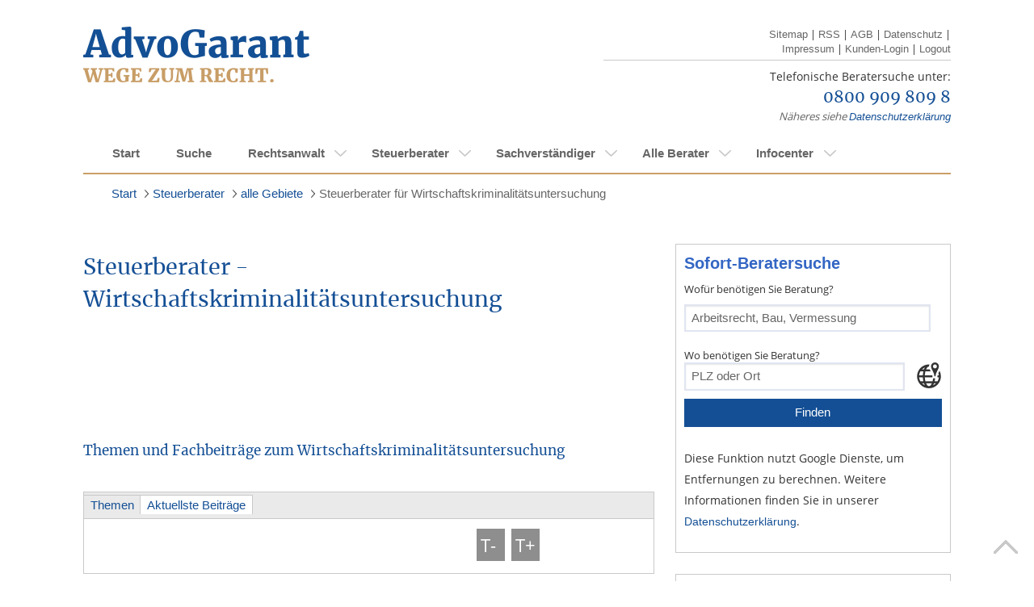

--- FILE ---
content_type: text/html;charset=UTF-8
request_url: https://www.advogarant.de/steuerberater/gebiete/steuerberater-wirtschaftskriminalitaetsuntersuchung
body_size: 22282
content:
<!doctype html>
<html lang="de-DE">
<head>

	
	<!-- Google Tag Manager Dev -->
	<script>(function(w,d,s,l,i){w[l]=w[l]||[];w[l].push({'gtm.start':
        new Date().getTime(),event:'gtm.js'});var f=d.getElementsByTagName(s)[0],
        j=d.createElement(s),dl=l!='dataLayer'?'&l='+l:'';j.async=true;j.src=
        'https://www.googletagmanager.com/gtm.js?id='+i+dl;f.parentNode.insertBefore(j,f);
    })(window,document,'script','dataLayer','GTM-KBVLQH9');</script>
	<!-- End Google Tag Manager -->
	<!-- Google Tag Manager Live-->
	<script>(function(w,d,s,l,i){w[l]=w[l]||[];w[l].push({'gtm.start':new Date().getTime(),event:'gtm.js'});var f=d.getElementsByTagName(s)[0],j=d.createElement(s),dl=l!='dataLayer'?'&l='+l:'';j.async=true;j.src='https://www.googletagmanager.com/gtm.js?id='+i+dl;f.parentNode.insertBefore(j,f);})(window,document,'script','dataLayer','GTM-KHQP4BS');</script>
	<!-- End Google Tag Manager -->

		<meta http-equiv="Content-Type" content="text/html; charset=UTF-8" />
		<meta name="viewport" content="width=device-width, initial-scale=1.0, maximum-scale=1.0, user-scalable=no" />
		<meta name="format-detection" content="telephone=no">
		<base href="https://www.advogarant.de/" />

		
		<link rel="stylesheet" type="text/css" href="utils/css/Ai3/ai-base.css" media="screen, projection, tv"/>
        <link rel="stylesheet" type="text/css" href="utils/css/Ai3/icons.css" media="screen, projection, tv"/>
		<link rel="stylesheet" type="text/css" href="utils/css/Ai3/ai-style.css" media="screen, projection, tv"/>
		

		<link rel="stylesheet" type="text/css" href="utils/css/Ai3/ai-base.css" media="print"/>
		<link rel="stylesheet" type="text/css" href="utils/css/Ai3/ai-style.css" media="print"/>
		
		<link rel="stylesheet" href="utils/scripts/leaflet/leaflet.css"/>
		<link rel="stylesheet" href="utils/css/vendor/tiny-slider.css"/>

		<link rel="stylesheet" href="/utils/nuevoGarant/css/general/grid.css" />
		<link rel="stylesheet" href="/utils/nuevoGarant/css/general/visibility.css" />

		<link rel="stylesheet" href="/utils/nuevoGarant/css/modules/ng-search-profile.css" />
		<link rel="stylesheet" href="/utils/nuevoGarant/css/modules/ng-profile.css" />

		<link rel="stylesheet" href="/utils/nuevoGarant/css/views/profile-view.css" />

		
		<script>var iTypo = 10;</script>
		<script type="text/javascript" src="utils/scripts/jquery-1.9.1.min.js"></script>
		<script type="text/javascript" src="utils/scripts/jquery-ui-1.10.3.custom.min.js"></script>
		<script type="text/javascript" src="utils/scripts/jquery.carouFredSel-6.2.1-packed.js"></script>
		<script type="text/javascript" src="utils/scripts/jquery.touchSwipe.js"></script>

		<script type="text/javascript" src="utils/scripts/vendor/svgxuse.min.js"></script>
		<script type="text/javascript" src="utils/scripts/vendor/tiny-slider-min.js"></script>
		<script type="text/javascript" src="utils/scripts/ai3.js"></script>

		<script type="text/javascript" src="utils/scripts/leaflet/leaflet.js"></script>
		
		
		<title>Steuerberater für Wirtschaftskriminalitätsuntersuchung</title>
		<meta name="description" content="Steuerberater für Wirtschaftskriminalitätsuntersuchung gesucht? Advogarant listet Ihnen bundesweit hunderte Steuerberater. &#9990 0800 589 368 0333" />
		<meta name="robots" content="" />
		<meta name="google-site-verification" content="6MYlu0NqcekxeYWsFdvs6ouSXQdhUaloGNomN3TEUsw" />
		<meta name="google-site-verification" content="w0yoHvamtQnxH44bo56yf4I0-_0ciE8Gd8oefriLG3E" />
		
		<style>
		</style>

	</head>
</head>
<body>
<!-- Google Tag Manager - Dev (noscript) -->
<noscript><iframe src="https://www.googletagmanager.com/ns.html?id=GTM-KBVLQH9"
				  height="0" width="0" style="display:none;visibility:hidden"></iframe></noscript>
<!-- End Google Tag Manager (noscript) -->
<!-- Google Tag Manager - Live (noscript) -->
<noscript><iframe src="https://www.googletagmanager.com/ns.html?id=GTM-KHQP4BS"height="0" width="0" style="display:none;visibility:hidden"></iframe></noscript>
<!-- End Google Tag Manager (noscript) -->



<svg aria-hidden="true" style="position: absolute; width: 0; height: 0; overflow: hidden;" version="1.1" xmlns="http://www.w3.org/2000/svg">
	<defs>
		<symbol id="chevron-left" viewBox="0 0 24 24">
			<title>chevron-left</title>
			<path d="M15.707 17.293l-5.293-5.293 5.293-5.293c0.391-0.391 0.391-1.024 0-1.414s-1.024-0.391-1.414 0l-6 6c-0.391 0.391-0.391 1.024 0 1.414l6 6c0.391 0.391 1.024 0.391 1.414 0s0.391-1.024 0-1.414z"></path>
		</symbol>
		<symbol id="chevron-right" viewBox="0 0 24 24">
			<title>chevron-right</title>
			<path d="M9.707 18.707l6-6c0.391-0.391 0.391-1.024 0-1.414l-6-6c-0.391-0.391-1.024-0.391-1.414 0s-0.391 1.024 0 1.414l5.293 5.293-5.293 5.293c-0.391 0.391-0.391 1.024 0 1.414s1.024 0.391 1.414 0z"></path>
		</symbol>
		<symbol id="default-user" viewBox="0 0 69 69">
			<title>default-user</title>
			<path d="M11.07 50.1a28.13 28.13 0 1 1 46.96-.4 26.37 26.37 0 0 1 2.58 7.05 34.42 34.42 0 1 0-52.01.42 26.34 26.34 0 0 1 2.47-7.07z"/><path d="M13.07 61.41l-.02-.66a21.6 21.6 0 1 1 43.2 0v.3a34.4 34.4 0 0 1-43.18.36zm10.55-36.44A11.02 11.02 0 1 1 34.64 36a11.03 11.03 0 0 1-11.01-11.03z"/>
		</symbol>
		<symbol id="star-full" viewBox="0 0 32 32">
			<title>star-full</title>
			<path d="M32 12.408l-11.056-1.607-4.944-10.018-4.944 10.018-11.056 1.607 8 7.798-1.889 11.011 9.889-5.199 9.889 5.199-1.889-11.011 8-7.798z"></path>
		</symbol>
		<symbol id="search" viewBox="0 0 26 26">
			<title>search</title>
			<path d="M17.072 18.937a10.576 10.576 0 111.847-1.842l.018-.023 7.076 7.05L24.135 26l-7.05-7.063zm-6.481-.423a7.936 7.936 0 000-15.872 7.936 7.936 0 100 15.872z"/>
		</symbol>
		<symbol id="service-accessibility" viewBox="0 0 20 20">
			<title>rollstuhlgerecht</title>
			<path d="M10 19.86c5.445 0 9.86-4.415 9.86-9.86 0-5.446-4.415-9.86-9.86-9.86C4.554.14.14 4.554.14 10c0 5.445 4.414 9.86 9.86 9.86z" fill="#144F95"/>
			<path d="M14.26 15.09l-.79-4.78h-4.9l.09-2.16h3.26v-.88H8.7v-1a1.8 1.8 0 10-.88 0l-.12 3.1a4.05 4.05 0 105.55 5.34l.27 1.29h2.13v-.88l-1.39-.03zM9.65 16a3.16 3.16 0 01-2-5.66v.83h4.69a3.13 3.13 0 01.47 1.65A3.18 3.18 0 019.65 16z" fill="#fff"/>
		</symbol>
		<symbol id="service-electronic-records" viewBox="0 0 20 20">
			<title>rollstuhlgerecht</title>
			<path d="M10 19.86c5.445 0 9.86-4.415 9.86-9.86 0-5.446-4.415-9.86-9.86-9.86C4.554.14.14 4.554.14 10c0 5.445 4.414 9.86 9.86 9.86z" fill="#144F95"/>
			<path d="M10 1.5a8.5 8.5 0 108.5 8.5A8.51 8.51 0 0010 1.5zm0 .88a7.57 7.57 0 014.59 1.54L10 10H2.38A7.63 7.63 0 0110 2.38zm0 15.24a7.6 7.6 0 01-4.58-1.53L10 10h7.59A7.63 7.63 0 0110 17.62z" fill="#fff"/>
			<path d="M10 11.91a1.91 1.91 0 100-3.82 1.91 1.91 0 000 3.82z" fill="#144F95"/>
		</symbol>
		<symbol id="service-iso" viewBox="0 0 20 22">
			<title>Qualitätsmanagement</title>
			<path d="M9.86 21.076c5.446 0 9.86-4.718 9.86-10.538S15.306 0 9.86 0 0 4.718 0 10.538s4.414 10.538 9.86 10.538z" fill="#144F95"/>
			<path d="M5.42 13.135v.545H3.11v-.545l.75-.182V8.112l-.71-.182v-.492h2.31v.535l-.72.181v4.842l.68.139zM7.01
				11.831l.17.951c.13.066.268.117.41.15.167.044.338.07.51.075.166-.004.33-.029.49-.075.147-.036.286-.101.41-.193a.964.964
				0 00.28-.299.773.773 0 000-.833 1.485 1.485 0 00-.35-.31 3.044 3.044 0 00-.49-.225l-.58-.203-.57-.278a2.32 2.32
				0 01-.43-.342 1.547 1.547 0 01-.34-.491 1.837 1.837 0 01-.12-.706 1.74 1.74 0
				01.16-.78c.105-.216.256-.403.44-.545.19-.155.407-.264.64-.32.24-.06.485-.085.73-.075h.39c.14 0 .28 0
				.41.064l.38.085.3.086.27.096V9.19h-.59l-.28-.962a2.734 2.734 0 00-.47-.117 3.339 3.339 0 00-.47 0 1.36 1.36
				0 00-.45.032.977.977 0 00-.34.181.83.83 0 00-.21.257.562.562 0 00-.08.3c-.002.11.018.22.06.321a.77.77 0
				00.18.266c.17.156.363.282.57.374l.72.289c.253.084.497.195.73.33.214.134.401.312.55.525.155.249.232.545.22.844.006.287-.049.572-.16.834a1.792
				1.792 0 01-.47.598c-.206.172-.44.303-.69.385a2.818 2.818 0 01-.87.128h-.4l-.42-.064-.39-.118-.29-.096-.24-.096v-1.571h.68zM11.28 10.602c-.007-.46.057-.92.19-1.357.11-.395.297-.76.55-1.07a2.41 2.41
				0 01.84-.64 2.498 2.498 0 011.13-.204c.377-.007.752.07 1.1.225.318.14.602.355.83.63.235.29.412.629.52.994.116.427.173.87.17
				1.315.008.454-.06.907-.2 1.336-.118.395-.312.759-.57 1.069-.243.289-.54.522-.87.684a2.66 2.66 0 01-1.11.16
				2.252 2.252 0 01-1.03-.18 2.393 2.393 0 01-.86-.632 3.66 3.66 0 01-.69-2.33zm2.69-2.533c-1.15 0-1.72.823-1.72
				2.469s.54 2.469 1.63 2.469c.248.013.496-.037.722-.146a1.57 1.57 0 00.578-.485 3.16 3.16 0
				00.47-1.838c0-1.668-.56-2.47-1.68-2.47zM16.62 5.151H3.11v.941h13.51v-.94zM16.62 14.984H3.11v.941h13.51v-.941z" fill="#fff"/>
		</symbol>
		<symbol id="service-public-transport" viewBox="0 0 20 20">
			<title>erreichbar mit öffentlichen Verkehrsmitteln</title>
			<path d="M10 19.86c5.445 0 9.86-4.415 9.86-9.86 0-5.446-4.415-9.86-9.86-9.86C4.554.14.14 4.554.14 10c0 5.445 4.414 9.86 9.86 9.86z" fill="#144F95"/>
			<path d="M10 18.5a8.5 8.5 0 118.5-8.5 8.51 8.51 0 01-8.5 8.5zm0-16.12A7.62 7.62 0 1017.62 10 7.63 7.63 0 0010 2.38z" fill="#fff"/>
			<path d="M9.17 13.15v.68H5.92v-.68l1-.23V6.76l-1-.23V5.9l3.25-.05v.68l-1.08.23v2.51h3.82V6.76l-1.08-.23V5.9l3.25-.05v.68l-1 .23v6.16l1 .23v.68h-3.25v-.68l1.08-.23v-2.74H8.09v2.74l1.08.23z" fill="#fff"/>
		</symbol>
		<symbol id="service-parking-spot" viewBox="0 0 20 20">
			<title>Parkplätze vorhanden</title>
			<path d="M10 19.86c5.445 0 9.86-4.415 9.86-9.86 0-5.446-4.415-9.86-9.86-9.86C4.554.14.14 4.554.14 10c0 5.445 4.414 9.86 9.86 9.86z" fill="#144F95"/>
			<path d="M7.44 14v-.68l1-.23V6.92l-1-.23v-.63L9.61 6h1.2a2.79 2.79 0 011.94.62 2.2 2.2 0 01.68 1.72 2.48 2.48 0 01-.8 2 3.41 3.41 0 01-2.28.69h-.74v2.05l1
				.23V14H7.44zm2.17-7.08v3.19h.74c1.26 0 1.88-.53 1.88-1.59a1.76 1.76 0 00-.38-1.16 1.41 1.41 0 00-1.1-.44H9.61z" fill="#fff"/>
			<path d="M10 18.5a8.5 8.5 0 118.5-8.5 8.51 8.51 0 01-8.5 8.5zm0-16.12A7.62 7.62 0 1017.62 10 7.63 7.63 0 0010 2.38z" fill="#fff"/>
		</symbol>
		<symbol id="service-saturdays" viewBox="0 0 20 20">
			<title>Samstagssprechstunde</title>
			<path d="M10 19.86c5.445 0 9.86-4.415 9.86-9.86 0-5.446-4.415-9.86-9.86-9.86C4.554.14.14 4.554.14 10c0 5.445 4.414 9.86 9.86 9.86z" fill="#144F95"/>
			<path d="M5.62 10.78l.21 1.06c.154.083.319.144.49.18.203.05.41.077.62.08.2-.007.399-.04.59-.1a1.52 1.52 0
				00.47-.2c.135-.09.25-.205.34-.34a.84.84 0 00.15-.46.74.74 0 00-.16-.49 1.63 1.63 0 00-.42-.35 3.891 3.891
				0 00-.58-.25l-.66-.24c-.24-.1-.47-.2-.69-.31A2.33 2.33 0 015.4 9a1.68 1.68 0 01-.4-.57 1.87 1.87 0
				01-.15-.8A1.9 1.9 0 015 6.75a1.77 1.77 0 01.53-.62 2.28 2.28 0 01.77-.36 3.49 3.49 0 01.93-.11h.47l.5.07.46.1.36.1.33.1-.02
				1.76h-.66L8.32 6.7a4.09 4.09 0 00-.56-.13 3.64 3.64 0 00-.57 0 1.81 1.81 0 00-.54.07 1.17 1.17 0 00-.4.21 1 1 0
				00-.26.3.66.66 0 00-.09.33.87.87 0 00.28.67c.204.174.433.315.68.42.27.11.56.22.88.32.302.098.593.225.87.38.263.147.491.348.67.59a1.6
				1.6 0 01.27 1 2.12 2.12 0 01-.2.93 2.21 2.21 0 01-.56.69 2.76 2.76 0 01-.84.42 3.6 3.6 0 01-1
				.15h-.48l-.51-.08-.46-.1a2.996 2.996 0 01-.35-.11l-.29-.1v-1.88h.76zM10.93 7.79a5.85 5.85 0 012-.41 2.26 2.26
				0 011.37.36A1.44 1.44 0 0114.78 9v3.1l.81.2v.56h-1.57l-.21-.71a2.33 2.33 0 01-1.6.81 1.589 1.589 0 01-1.19-.4
				1.53 1.53 0 01-.4-1.12c0-1 .78-1.58 2.34-1.58h.81v-.81c0-.61-.32-.91-1-.91a3.25 3.25 0
				00-.9.11h-.12l-.14.76H11l-.07-1.22zm2.84 2.73h-.71a2.16 2.16 0 00-1.08.2.68.68 0 00-.32.62.85.85 0
				00.19.6.671.671 0 00.54.21 1.12 1.12 0 00.35-.06c.118-.043.232-.097.34-.16a1.41 1.41 0
				00.3-.19c.078-.062.151-.129.22-.2l.17-.2v-.82z" fill="#fff"/>
		</symbol>
		<symbol id="service-elevator" viewBox="0 0 20 22">
			<title>ebenerdig oder Aufzug vorhanden</title>
			<path d="M9.86 21.076c5.446 0 9.86-4.718 9.86-10.538S15.306 0 9.86 0 0 4.718 0 10.538s4.414 10.538 9.86 10.538z" fill="#144F95"/>
			<path d="M6.02 4.83v11.415h7.68V4.831H6.02zm.84.941h2.53l.06 9.534H6.86V5.77zm6 9.534h-2.53l-.06-9.534h2.59v9.534zM9.86 1.133l-2.05 2.66h4.1l-2.05-2.66zM9.86 19.943l2.05-2.661h-4.1l2.05 2.66z" fill="#fff"/>
		</symbol>
		<symbol id="service-evenings" viewBox="0 0 20 20">
			<title>Abendsprechstunde (nach 18h)</title>
			<path d="M10 19.86c5.4455 0 9.86-4.4145 9.86-9.86 0-5.4455-4.4145-9.86-9.86-9.86C4.5545.14.14 4.5545.14 10c0 5.4455 4.4145 9.86 9.86 9.86z" fill="#144F95"/>
			<path d="M10 2.5h.27a9.4801 9.4801 0 000 15H10a7.5001 7.5001 0 010-15zm0-1a8.5 8.5 0 000 17 8.3502 8.3502 0 003.05-.57A8.4895 8.4895 0 017.5924 10 8.49 8.49 0 0113.05 2.07 8.3502 8.3502 0 0010 1.5z" fill="#fff"/>
		</symbol>
		<svg id="service-home-visits" viewBox="0 0 20 20">
			<title>Hausbesuche</title>
			<path d="M10 19.86c5.4455 0 9.86-4.4145 9.86-9.86 0-5.4455-4.4145-9.86-9.86-9.86C4.5545.14.14 4.5545.14 10c0 5.4455 4.4145 9.86 9.86 9.86z" fill="#144F95"/>
			<path d="M10.06 4l3.75 4.05v7h-7.5v-7L10.06 4zm0-1.47L5.3 7.71v8.38h9.5V7.71l-4.74-5.14v-.04z" fill="#fff"/>
			<path d="M11.61 10.89L8.51 9.1v1.29H2.38v1h6.13v1.28l3.1-1.78z" fill="#fff"/>
		</svg>
		<symbol id="specialized-lawyer" viewBox="0 0 20 20">
			<title>Fachanwalt</title>
			<path d="M10 0a10 10 0 1010 10A10.016 10.016 0 0010 0zm.946
			18.332V5.946c.099.031.202.048.305.049.17.003.338-.013.503-.05.17-.037.4-.102.687-.188.224-.065.41-.116.559-.152.136-.034.276-.052.416-.054a.71.71
			0 01.649.27c.126.221.186.474.173.728v.27h-.32l-1.62 4.846c-.01.428.083.852.27 1.238.169.346.443.63.783.81.39.195.824.288
			1.26.27.398.008.792-.075 1.154-.242.335-.157.617-.41.81-.725.194-.342.29-.731.28-1.124v-.19l-1.623-4.845h-.202c.027-.133.051-.27.075-.414.034-.212.05-.426.05-.64
			0-.67-.125-1.157-.368-1.46a1.31 1.31 0 00-1.082-.457 1.97 1.97 0 00-.61.092 7.389 7.389 0 00-.668.27c-.198.097-.402.181-.61.252a1.835 1.835
			0 01-.568.086 1.032 1.032 0 01-.449-.08.62.62 0 01-.27-.382 3.03 3.03 0 01-.103-.913h-.94c.01.308-.015.616-.076.919a.578.578 0 01-.216.375.81.81
			0 01-.4.081A1.806 1.806 0 018.23 4.5a7.35 7.35 0 01-.627-.251 6.362 6.362 0 00-.681-.27 2.14 2.14 0 00-.62-.087 1.303 1.303 0
			00-1.08.457c-.247.277-.37.751-.37 1.421-.001.187.011.373.037.557.02.16.052.324.087.497h-.203L3.151 11.67v.208c-.012.402.09.8.295
			1.146.193.317.475.569.81.725.361.167.755.25 1.152.243a2.59 2.59 0 001.26-.27c.34-.182.615-.465.786-.811.186-.386.279-.81.27-1.238L6.103
			6.827H5.74v-.27a1.351 1.351 0 01.173-.727.703.703 0 01.64-.27c.104.001.207.012.308.032.12.022.252.054.4.092l.287.08c.27.087.51.152.686.19.173.04.35.06.527.06.1-.008.199-.031.292-.068v12.373a8.379
			 8.379 0 111.892 0v.013zm3.286-10.224l.117-.54.108.508.775 2.735.244.854h-2.217l.241-.854.732-2.703zm-8.462 0l.733 2.703.24.86H4.527l.24-.86.779-2.73.116-.513.108.54z" fill="#C99D66"/>
		</symbol>
	</defs>
</svg>

			<header class="case3 header">

					<div class="left">
						<a href="" title="">
							<img src="utils/logos/allgemein/advogarant-logo.png" alt="" title="" class="logo"/>
						</a>
					</div>
					<div class="right">
						<ul class="links nomobile">
							<li>
								<a href="sitemap" title="">Sitemap</a> |
							</li>
							<li>
								<a type="application/rss+xml" title='RSS' rel="alternate" href="https://www.advogarant.de:443/rss.xml">RSS</a> |
							</li>
							<li>
								<a href="agb" title="">AGB</a> |
							</li>
							<li>
								<a href="datenschutz" title="">Datenschutz</a> |
							</li>
							<li>
								<a href="impressum" title="">Impressum</a> |
							</li>
							<li>
								<a href="https://kundenzone.advogarant.de" title="Kunden-Login" target="_blank">Kunden-Login</a> |
							</li>
							<li>
								<a href="logout?logout" title="">Logout</a>
							</li>
						</ul>
						<br class="clear"/>
						<hr />
						<div class="info">
							<img src="utils/logos/allgemein/header-tel.png" alt="" title="" class="phoneimg"/>

							<div class="call ">

								<p>Telefonische Beratersuche unter:</p>
								<p><a href="tel:08009098098">0800 909 809 8</a></p>
								<div class="free nomobile"><em>Näheres siehe <a href="datenschutz" title="">Datenschutzerklärung</a></em></div>
							</div>
						</div>

					</div>
			</header>

<!-- //START regulaeres Menue nav  -->

			<nav id="nav" class="container nav" style="overflow:visible">

				<div id="menuswitch">
					<span></span>
					<span></span>
					<span></span>
				</div>
				<ul id='JhHGC6CW2ClZ' ><li id='HBl9K5gNYiWa'  class='even' ><a id='HoZj8hbOabOV'  href='' >Start</a></li><li id='CmIojPq2IKk8' ><a id='BrJHHB40EQQI'  href='suche' >Suche</a></li><li id='RzWCh3i2qFzb' ><a id='FfhbE2DoO5sk'  href='rechtsanwalt' >Rechtsanwalt</a><ul id='KeFEGhh1nhoF' ><li id='BJIdhbiBG3ni' ><a id='QQJxEb4DDGiD'  href='rechtsanwalt/gebiete' >alle Gebiete</a><ul id='ISIijFsEF4mJ' ><li id='M12Ab77J9EIx' ><a id='EFXcpFhBHfeq'  href='rechtsanwalt/gebiete/rechtsanwalt-arbeitsrecht' >Rechtsanwalt für Arbeitsrecht</a><ul id='GdCGXOJiBFl' ><li id='L2Djor6H5BCh' ><a id='I2tRxFG41H2z'  href='rechtsanwalt/gebiete/rechtsanwalt-fuer-arbeitsrecht/allgemeines' >Allgemeines</a></li><li id='LJfio51CBgyj' ><a id='BmQChMDEanbB'  href='rechtsanwalt/gebiete/rechtsanwalt-fuer-arbeitsrecht/arbeitsvertrag' >Arbeitsvertrag</a></li><li id='NHAD6gVqPmI9' ><a id='BhDPLbXehs7B'  href='rechtsanwalt/gebiete/rechtsanwalt-fuer-arbeitsrecht/arbeitszeugnis' >Arbeitszeugnis</a></li><li id='H7FhBaS9cKjS' ><a id='OPbaCjbHdfjA'  href='rechtsanwalt/gebiete/rechtsanwalt-fuer-arbeitsrecht/bav' >BAV</a></li><li id='QhmsgDg9FGbJ' ><a id='PET8PXCa4E0w'  href='rechtsanwalt/gebiete/rechtsanwalt-fuer-arbeitsrecht/betriebsrat-personalrat' >Betriebsrat / Personalrat</a></li><li id='HeqbpgcDjHDd' ><a id='QnCUvNzZGCn9'  href='rechtsanwalt/gebiete/rechtsanwalt-fuer-arbeitsrecht/betriebsuebergang' >Betriebsübergang</a></li><li id='Gi5cQCdhKBad' ><a id='Mp1rOHfg2boj'  href='rechtsanwalt/gebiete/rechtsanwalt-fuer-arbeitsrecht/gehalt--urlaubs--und-weihnachtsgeld' >Gehalt, Urlaubs- und Weihnachtsgeld</a></li><li id='KF327uCAKly5' ><a id='HFFeFItHb0hZ'  href='rechtsanwalt/gebiete/rechtsanwalt-fuer-arbeitsrecht/geschaeftsfuehrer' >Geschäftsführer</a></li><li id='QqShgFciJzgz' ><a id='Ap9a5NmgaJFF'  href='rechtsanwalt/gebiete/rechtsanwalt-fuer-arbeitsrecht/kuendigung' >Kündigung</a></li><li id='AcNVH22K1ejB' ><a id='Gl61BJ0T2wDR'  href='rechtsanwalt/gebiete/rechtsanwalt-fuer-arbeitsrecht/rechte-und-pflichten' >Rechte und Pflichten</a></li><li id='JcighXlxNigd' ><a id='Gh2zdaFipcBM'  href='rechtsanwalt/gebiete/rechtsanwalt-fuer-arbeitsrecht/urlaubsanspruch' >Urlaubsanspruch</a></li></ul></li><li id='Qd6eg0HDCTWJ' ><a id='EiCDAX8k6c9k'  href='rechtsanwalt/gebiete/rechtsanwalt-baurecht-privat' >Rechtsanwalt für Baurecht (privat)</a><ul id='R8oOBh1sbSMH' ><li id='LHDkliiKE3Ej' ><a id='NhL2YF9BDzeN'  href='rechtsanwalt/gebiete/rechtsanwalt-fuer-baurecht-privat/architekt-baubetreuer' >Architekt / Baubetreuer</a></li><li id='Alj97iJ3RPBJ' ><a id='GPRGnEOF5cws'  href='rechtsanwalt/gebiete/rechtsanwalt-fuer-baurecht-privat/bauabnahme' >Bauabnahme</a></li><li id='I384F92iZpEe' ><a id='KIblCdE0jcA3'  href='rechtsanwalt/gebiete/rechtsanwalt-fuer-baurecht-privat/baumaengel' >Baumängel</a></li><li id='EIDaSA1z8R9t' ><a id='Pegh2FeKrjpd'  href='rechtsanwalt/gebiete/rechtsanwalt-fuer-baurecht-privat/baubuergschaft-sicherheitsleistung' >Baubürgschaft / Sicherheitsleistung</a></li><li id='BBK68LCiDMPD' ><a id='AC22kFMRbEdf'  href='rechtsanwalt/gebiete/rechtsanwalt-fuer-baurecht-privat/bauvertrag' >Bauvertrag</a></li><li id='RlqdTb8yGBKd' ><a id='HGac4qqEQ7t7'  href='rechtsanwalt/gebiete/rechtsanwalt-fuer-baurecht-privat/sonstiges' >Sonstiges</a></li></ul></li><li id='CFEecaFwNBiv' ><a id='QpDIGHD2IVDE'  href='rechtsanwalt/gebiete/rechtsanwalt-ehe--und-familienrecht' >Rechtsanwalt für Ehe- und Familienrecht</a><ul id='OqqMBJjzQaRI' ><li id='I3rsXoJm4DJ2' ><a id='TFiGsOhGwdgC'  href='rechtsanwalt/gebiete/rechtsanwalt-fuer-ehe--und-familienrecht/allgemein' >Allgemein</a></li><li id='EftBGaapmehi' ><a id='LIa94C9dW8Jr'  href='rechtsanwalt/gebiete/rechtsanwalt-fuer-ehe--und-familienrecht/ehe' >Ehe</a></li><li id='Tq5GqJHkiR1Z' ><a id='FlcERJjOMf3O'  href='rechtsanwalt/gebiete/rechtsanwalt-fuer-ehe--und-familienrecht/kinder' >Kinder</a></li><li id='GMgdh8XNU2Bp' ><a id='PlanGc4xhdBt'  href='rechtsanwalt/gebiete/rechtsanwalt-fuer-ehe--und-familienrecht/lebenspartnerschaft' >Lebenspartnerschaft</a></li><li id='KpkajF4b6C2N' ><a id='RzqgFo3x6VN8'  href='rechtsanwalt/gebiete/rechtsanwalt-fuer-ehe--und-familienrecht/scheidung' >Scheidung</a></li><li id='SjqfDKyfLB3E' ><a id='H2QUBSjDCg1l'  href='rechtsanwalt/gebiete/rechtsanwalt-fuer-ehe--und-familienrecht/unterhalt' >Unterhalt</a></li><li id='BbTfNhhmUO4I' ><a id='DDM6zNeebwGd'  href='rechtsanwalt/gebiete/rechtsanwalt-fuer-ehe--und-familienrecht/vaterschaft' >Vaterschaft</a></li></ul></li><li id='D1fuDGXG0UH2' ><a id='CH8OwGtXHDID'  href='rechtsanwalt/gebiete/rechtsanwalt-erbrecht' >Rechtsanwalt für Erbrecht</a><ul id='JODES5MFmFNW' ><li id='RwfrNd7qKiJ8' ><a id='INFEie1UrOEX'  href='rechtsanwalt/gebiete/rechtsanwalt-fuer-erbrecht/grundsaetzliches' >Grundsätzliches</a></li><li id='ChGOmol1M2n8' ><a id='LdEC2HCiBQiq'  href='rechtsanwalt/gebiete/rechtsanwalt-fuer-erbrecht/erbausschlagung' >Erbausschlagung</a></li><li id='Q7Iko3imjD8E' ><a id='QiaoqD6dbPPF'  href='rechtsanwalt/gebiete/rechtsanwalt-fuer-erbrecht/erbengemeinschaft' >Erbengemeinschaft</a></li><li id='B1GCErEdcFA9' ><a id='RJJRE22FSA7T'  href='rechtsanwalt/gebiete/rechtsanwalt-fuer-erbrecht/erben-im-ausland' >Erben im Ausland</a></li><li id='Kcazlp93CsE2' ><a id='JdghFi2PhM2g'  href='rechtsanwalt/gebiete/rechtsanwalt-fuer-erbrecht/erbenhaftung' >Erbenhaftung</a></li><li id='F2hOToehEngI' ><a id='DmSC6TT0qIch'  href='rechtsanwalt/gebiete/rechtsanwalt-fuer-erbrecht/erbfolge' >Erbfolge</a></li><li id='BceeJ35b7Emr' ><a id='ALcaFFdjC2fF'  href='rechtsanwalt/gebiete/rechtsanwalt-fuer-erbrecht/erbschaftssteuer' >Erbschaftssteuer</a></li><li id='SCbjxThdA2dz' ><a id='TdimnSLtx6G4'  href='rechtsanwalt/gebiete/rechtsanwalt-fuer-erbrecht/pflichtteil' >Pflichtteil</a></li><li id='JcNAT8Yi2DLA' ><a id='QGI2pcQFoGnd'  href='rechtsanwalt/gebiete/rechtsanwalt-fuer-erbrecht/testament-erbvertrag' >Testament & Erbvertrag</a></li><li id='HJbChY8eK4zp' ><a id='PLdoEhQpDq22'  href='rechtsanwalt/gebiete/rechtsanwalt-fuer-erbrecht/unternehmen' >Unternehmen</a></li><li id='TL4f9DDp9AiA' ><a id='RgB84iC7zrJG'  href='rechtsanwalt/gebiete/rechtsanwalt-fuer-erbrecht/vorsorge' >Vorsorge</a></li></ul></li><li id='Tb4cmLe5BFFI' ><a id='DRFgtFJN76Fs'  href='rechtsanwalt/gebiete/befreiung-von-der-erbschaftssteuer' >Befreiung von der Erbschaftssteuer</a></li><li id='FOJwfQBpfXdo' ><a id='LgpDVIFECvgV'  href='rechtsanwalt/gebiete/rechtsanwalt-existenzgruendung' >Rechtsanwalt für Existenzgründung</a></li><li id='E9tnXCc4CKn2' ><a id='GoBKVB3raRyy'  href='rechtsanwalt/gebiete/rechtsanwalt-gesellschaftsrecht' >Rechtsanwalt für Gesellschaftsrecht</a><ul id='SpEQOC3F6mRX' ><li id='B53Hd8DBXCH9' ><a id='TCsdZUrDIeBm'  href='rechtsanwalt/gebiete/rechtsanwalt-fuer-gesellschaftsrecht/gesellschaftsrecht' >Gesellschaftsrecht</a></li><li id='FicF13DNdY4z' ><a id='PIgQrHcOI1ja'  href='rechtsanwalt/gebiete/rechtsanwalt-fuer-gesellschaftsrecht/gmbh-gmbh-co' >GmbH / GmbH & Co</a></li><li id='OgbCFR7jZPHC' ><a id='HS1J9ReLLSF6'  href='rechtsanwalt/gebiete/rechtsanwalt-fuer-gesellschaftsrecht/geschaeftsfuehrer' >Geschäftsführer</a></li><li id='TbHFJdoCMDbC' ><a id='DO9vWKe3KVda'  href='rechtsanwalt/gebiete/rechtsanwalt-fuer-gesellschaftsrecht/ltd--sa--eood' >LTD, SA, EOOD</a></li><li id='L3hFbiows0jt' ><a id='Lm2Qes9Crogj'  href='rechtsanwalt/gebiete/rechtsanwalt-fuer-gesellschaftsrecht/ug' >UG</a></li><li id='BCCLUvj960JA' ><a id='Id0bfjiKPLPB'  href='rechtsanwalt/gebiete/rechtsanwalt-fuer-gesellschaftsrecht/unternehmenskauf---nachfolge' >Unternehmenskauf / --nachfolge</a></li></ul></li><li id='EcitCWEIhSDj' ><a id='Tc7041BL8lD7'  href='rechtsanwalt/gebiete/rechtsanwalt-fuer-haftungsrecht-aerzte' >Rechtsanwalt für Haftungsrecht Ärzte</a><ul id='FXTHdaHDHQAq' ><li id='CMiV5FAeHEZ0' ><a id='BfhFhEnqUixF'  href='rechtsanwalt/gebiete/rechtsanwalt-fuer-haftungsrecht-aerzte/arbeitsteilung' >Arbeitsteilung</a></li><li id='FCPGLSaFpEDk' ><a id='IONuC2AIAMSz'  href='rechtsanwalt/gebiete/rechtsanwalt-fuer-haftungsrecht-aerzte/arzthaftung' >Arzthaftung</a></li><li id='QYfKIJ7eBJLG' ><a id='K29laolVBtho'  href='rechtsanwalt/gebiete/rechtsanwalt-fuer-haftungsrecht-aerzte/arzthaftungsrecht' >Arzthaftungsrecht</a></li><li id='GjphqIBBJRCY' ><a id='M6schg68gEfI'  href='rechtsanwalt/gebiete/rechtsanwalt-fuer-haftungsrecht-aerzte/arzthaftungsrecht-ii' >Arzthaftungsrecht II</a></li><li id='FIciBfjbOD2C' ><a id='LgbiJ2FqjDd7'  href='rechtsanwalt/gebiete/rechtsanwalt-fuer-haftungsrecht-aerzte/behandlungsfehler' >Behandlungsfehler</a></li><li id='OCOi1qkIJOf7' ><a id='KbKdAbDFtn3p'  href='rechtsanwalt/gebiete/rechtsanwalt-fuer-haftungsrecht-aerzte/behandlungsfehler-ii' >Behandlungsfehler II</a></li><li id='Qq0jG6sdyeDi' ><a id='RGqD2CJ7JLLh'  href='rechtsanwalt/gebiete/rechtsanwalt-fuer-haftungsrecht-aerzte/bereitschaftsdienst' >Bereitschaftsdienst</a></li><li id='SBdDO5CAenEL' ><a id='PffMmFDMeEmJ'  href='rechtsanwalt/gebiete/rechtsanwalt-fuer-haftungsrecht-aerzte/beweislastumkehr' >Beweislastumkehr</a></li><li id='S28ggIEYaLHe' ><a id='F2Fi6NHf1RAi'  href='rechtsanwalt/gebiete/rechtsanwalt-fuer-haftungsrecht-aerzte/dokumentationspflicht' >Dokumentationspflicht</a></li><li id='CBbi35qhGrp7' ><a id='Nj6HDh1IFPd8'  href='rechtsanwalt/gebiete/rechtsanwalt-fuer-haftungsrecht-aerzte/geburtsschaeden' >Geburtsschäden</a></li><li id='MjgeasJffSdf' ><a id='IgLbgJHgffOK'  href='rechtsanwalt/gebiete/rechtsanwalt-fuer-haftungsrecht-aerzte/gesundheitsschaeden' >Gesundheitsschäden</a></li><li id='TT6JFpf3K2Ag' ><a id='Lp4kb8gADFus'  href='rechtsanwalt/gebiete/rechtsanwalt-fuer-haftungsrecht-aerzte/hygienemaengel' >Hygienemängel</a></li><li id='ED7gfYjAkUIo' ><a id='TIJiDygifcl2'  href='rechtsanwalt/gebiete/rechtsanwalt-fuer-haftungsrecht-aerzte/impfschaeden' >Impfschäden</a></li><li id='An5a6pfSGMCJ' ><a id='QtAh2UtO9Ee8'  href='rechtsanwalt/gebiete/rechtsanwalt-fuer-haftungsrecht-aerzte/infektion' >Infektion</a></li><li id='TcMfFIPEE8Da' ><a id='LDKJjbmrxKPQ'  href='rechtsanwalt/gebiete/rechtsanwalt-fuer-haftungsrecht-aerzte/mrsa' >MRSA</a></li><li id='FHnzZeYP2Op4' ><a id='E2baFGcKtoyG'  href='rechtsanwalt/gebiete/rechtsanwalt-fuer-haftungsrecht-aerzte/rechtsschutz-fuer-aerzte' >Rechtsschutz für Ärzte</a></li><li id='GDE9ffEl7sFB' ><a id='SqDPMN3J5sJl'  href='rechtsanwalt/gebiete/rechtsanwalt-fuer-haftungsrecht-aerzte/schadenersatz-im-todesfall' >Schadenersatz im Todesfall</a></li><li id='KBCFgHsEliNj' ><a id='CSclIrZxLHNK'  href='rechtsanwalt/gebiete/rechtsanwalt-fuer-haftungsrecht-aerzte/schmerzensgeld' >Schmerzensgeld</a></li><li id='Dgkiej1lbaKl' ><a id='PDWTqDHBWDjc'  href='rechtsanwalt/gebiete/rechtsanwalt-fuer-haftungsrecht-aerzte/schlichtungsstelle' >Schlichtungsstelle</a></li><li id='S3IOGEbHiNBW' ><a id='Rc7Iddn1IXJb'  href='rechtsanwalt/gebiete/rechtsanwalt-fuer-haftungsrecht-aerzte/verjaehrung' >Verjährung</a></li><li id='TMcAzlkajQGp' ><a id='LTUdvGIt9RCG'  href='rechtsanwalt/gebiete/rechtsanwalt-fuer-haftungsrecht-aerzte/wurzelbehandlung' >Wurzelbehandlung</a></li></ul></li><li id='IoDFUJeCOagC' ><a id='P21sIh2rlajJ'  href='rechtsanwalt/gebiete/rechtsanwalt-fuer-haftungsrecht-geschaeftsfuehrer' >Rechtsanwalt für Haftungsrecht Geschäftsführer</a><ul id='ECgiIIEQARpg' ><li id='HJigoZ8WdSG0' ><a id='QODLEHuTiAFu'  href='rechtsanwalt/gebiete/rechtsanwalt-fuer-haftungsrecht-geschaeftsfuehrer/ausschreibung' >Ausschreibung</a></li><li id='KtlL32d7HZch' ><a id='Prp25I0egggb'  href='rechtsanwalt/gebiete/rechtsanwalt-fuer-haftungsrecht-geschaeftsfuehrer/compliance' >Compliance</a></li><li id='LxaS0MeMoyDB' ><a id='HjNAffJlGhia'  href='rechtsanwalt/gebiete/rechtsanwalt-fuer-haftungsrecht-geschaeftsfuehrer/corporate-governance' >Corporate Governance</a></li><li id='AgfZHIdJZYQT' ><a id='R2ctCFCc8hCT'  href='rechtsanwalt/gebiete/rechtsanwalt-fuer-haftungsrecht-geschaeftsfuehrer/d-o-versicherung' >D&O-Versicherung</a></li><li id='Ergj4soFeqK9' ><a id='RDd1G4L6KeAB'  href='rechtsanwalt/gebiete/rechtsanwalt-fuer-haftungsrecht-geschaeftsfuehrer/e-mail-und-compliance' >E-Mail und Compliance</a></li><li id='EQFLiNjbIbf2' ><a id='GFfSJX1TcAEe'  href='rechtsanwalt/gebiete/rechtsanwalt-fuer-haftungsrecht-geschaeftsfuehrer/geschaeftsfuehrerhaftung' >Geschäftsführerhaftung</a></li><li id='Bj0tcUgJn7Gc' ><a id='OrMGJIFgQ5OB'  href='rechtsanwalt/gebiete/rechtsanwalt-fuer-haftungsrecht-geschaeftsfuehrer/haftung-des-vorstands' >Haftung des Vorstands</a></li><li id='Cg7JLdIRIoPe' ><a id='BWDl4eISg1m5'  href='rechtsanwalt/gebiete/rechtsanwalt-fuer-haftungsrecht-geschaeftsfuehrer/insolvenzreife' >Insolvenzreife</a></li><li id='FH4zIbfapbY0' ><a id='MpREe0uqAci0'  href='rechtsanwalt/gebiete/rechtsanwalt-fuer-haftungsrecht-geschaeftsfuehrer/managerhaftung' >Managerhaftung</a></li><li id='C8xecHIfEkbQ' ><a id='LFG02e1ODQLA'  href='rechtsanwalt/gebiete/rechtsanwalt-fuer-haftungsrecht-geschaeftsfuehrer/managerhaftung-ii' >Managerhaftung II</a></li><li id='THZgaPvH89gh' ><a id='OSiMH8HIndAH'  href='rechtsanwalt/gebiete/rechtsanwalt-fuer-haftungsrecht-geschaeftsfuehrer/revision' >Revision</a></li><li id='EDKA2bdHdqQ9' ><a id='HPUYGEgR6Cps'  href='rechtsanwalt/gebiete/rechtsanwalt-fuer-haftungsrecht-geschaeftsfuehrer/risikomanagement' >Risikomanagement</a></li><li id='G413Cm73hop0' ><a id='TGe8MfcZcBDD'  href='rechtsanwalt/gebiete/rechtsanwalt-fuer-haftungsrecht-geschaeftsfuehrer/vorstand' >Vorstand</a></li></ul></li><li id='A9gJrqFqPC6d' ><a id='SFIzbe8TA2G9'  href='rechtsanwalt/gebiete/rechtsanwalt-kuendigungsschutzrecht' >Rechtsanwalt für Kündigungsschutzrecht</a><ul id='J1jDoCvFCJji' ><li id='NHFcIKOQjMNS' ><a id='S2IbkUOF2GFS'  href='rechtsanwalt/gebiete/rechtsanwalt-fuer-kuendigungsschutzrecht/abfindung-bei-kuendigung' >Abfindung bei Kündigung</a></li><li id='DhZ4hoBXb5Ii' ><a id='Ae8e3HgADGJA'  href='rechtsanwalt/gebiete/rechtsanwalt-fuer-kuendigungsschutzrecht/betriebsbedingte-kuendigung' >Betriebsbedingte Kündigung</a></li><li id='BroMvHvLGAce' ><a id='Ht6a5ccbN7j9'  href='rechtsanwalt/gebiete/rechtsanwalt-fuer-kuendigungsschutzrecht/expatriates' >Expatriates</a></li><li id='JshKH2h77GNj' ><a id='NQasayeR1csF'  href='rechtsanwalt/gebiete/rechtsanwalt-fuer-kuendigungsschutzrecht/freistellung' >Freistellung</a></li><li id='JoJf7B35TbLh' ><a id='GEqmoHTtLJej'  href='rechtsanwalt/gebiete/rechtsanwalt-fuer-kuendigungsschutzrecht/kuendigung-eines-auszubildenden' >Kündigung eines Auszubildenden</a></li><li id='Q5gjsZgnSm8b' ><a id='EBgchhVlodA5'  href='rechtsanwalt/gebiete/rechtsanwalt-fuer-kuendigungsschutzrecht/kuendigung-in-der-elternzeit' >Kündigung in der Elternzeit</a></li><li id='MsfEtNOhB27e' ><a id='FDzf4EWEEFiB'  href='rechtsanwalt/gebiete/rechtsanwalt-fuer-kuendigungsschutzrecht/kuendigungsfrist' >Kündigungsfrist</a></li><li id='HJADPdGTvgDD' ><a id='Dq6DB80CDUZd'  href='rechtsanwalt/gebiete/rechtsanwalt-fuer-kuendigungsschutzrecht/kuendigungsgruende' >Kündigungsgründe</a></li><li id='OiodRn2G8oGI' ><a id='EpmIuEGWgGuM'  href='rechtsanwalt/gebiete/rechtsanwalt-fuer-kuendigungsschutzrecht/kuendigungsschutz-fuer-geschaeftsfuehrer' >Kündigungsschutz für Geschäftsführer</a></li><li id='Nj1HenKQFZhG' ><a id='CrqbbXAehIhd'  href='rechtsanwalt/gebiete/rechtsanwalt-fuer-kuendigungsschutzrecht/kuendigungsschutz-fuer-geschaeftsfuehrer-ii' >Kündigungsschutz für Geschäftsführer II</a></li><li id='MINWJdinIa7H' ><a id='R7Ijf1rDjbc8'  href='rechtsanwalt/gebiete/rechtsanwalt-fuer-kuendigungsschutzrecht/kuendigungsschutz-fuer-geschaeftsfuehrer-iii' >Kündigungsschutz für Geschäftsführer III</a></li><li id='PdGTijUHJJFP' ><a id='HvIIKA5Gs9Lp'  href='rechtsanwalt/gebiete/rechtsanwalt-fuer-kuendigungsschutzrecht/kuendigungsschutzklage' >Kündigungsschutzklage</a></li><li id='DzHYmkyBIqDI' ><a id='SDLd8iDoT0HC'  href='rechtsanwalt/gebiete/rechtsanwalt-fuer-kuendigungsschutzrecht/kuendigungsschutzprozess' >Kündigungsschutzprozeß</a></li><li id='TRFsIyHRbfiA' ><a id='TF9vICpDaiiF'  href='rechtsanwalt/gebiete/rechtsanwalt-fuer-kuendigungsschutzrecht/leitender-angestellter' >Leitender Angestellter</a></li><li id='AG4CAf5dFCcC' ><a id='RytQZa0O4izs'  href='rechtsanwalt/gebiete/rechtsanwalt-fuer-kuendigungsschutzrecht/personalrat' >Personalrat</a></li><li id='GIZM9JP3Rzfs' ><a id='RehJGTZjbgX9'  href='rechtsanwalt/gebiete/rechtsanwalt-fuer-kuendigungsschutzrecht/verdachtskuendigung' >Verdachtskündigung</a></li><li id='KIJJa9dENehi' ><a id='SeZ3Q4bOYr5A'  href='rechtsanwalt/gebiete/rechtsanwalt-fuer-kuendigungsschutzrecht/zurueckweisung-einer-kuendigung' >Zurückweisung einer Kündigung</a></li></ul></li><li id='DiAmgdIDPReG' ><a id='CvhCBTeLONdd'  href='rechtsanwalt/gebiete/rechtsanwalt-fuer-markenrecht' >Rechtsanwalt für Markenrecht</a><ul id='JneN6A4RHjF3' ><li id='S1QINIAObhcn' ><a id='S49W1jDHl2H2'  href='rechtsanwalt/gebiete/rechtsanwalt-fuer-markenrecht/adwords' >Adwords</a></li><li id='AeEHqxPnAheH' ><a id='PDIjletLjPhD'  href='rechtsanwalt/gebiete/rechtsanwalt-fuer-markenrecht/dekoratives-element' >Dekoratives Element</a></li><li id='Cle5apBefv6O' ><a id='EWtT22gB20Ef'  href='rechtsanwalt/gebiete/rechtsanwalt-fuer-markenrecht/marke' >Marke</a></li><li id='PSdcGyfnSi22' ><a id='GFfXqSg9f3b7'  href='rechtsanwalt/gebiete/rechtsanwalt-fuer-markenrecht/markenverletzung' >Markenverletzung</a></li><li id='IHJpMtdyjh2B' ><a id='CFmfFT0grio8'  href='rechtsanwalt/gebiete/rechtsanwalt-fuer-markenrecht/unterscheidungskraft' >Unterscheidungskraft</a></li></ul></li><li id='KM5faFKDe8fr' ><a id='F8UlBGsRD4mB'  href='rechtsanwalt/gebiete/rechtsanwalt-mietrecht--pachtrecht' >Rechtsanwalt für Mietrecht, Pachtrecht</a><ul id='SpNr2CQqArge' ><li id='F9AADmhfiR41' ><a id='RS8huEFBfCop'  href='rechtsanwalt/gebiete/rechtsanwalt-fuer-mietrecht--pachtrecht/allgemein' >Allgemein</a></li><li id='Qb7aJlkE12b4' ><a id='HFQd2rerD8OP'  href='rechtsanwalt/gebiete/rechtsanwalt-fuer-mietrecht--pachtrecht/kuendigung-raeumung' >Kündigung / Räumung</a></li><li id='Ib41buagfKpF' ><a id='G3BgJPpF3TrM'  href='rechtsanwalt/gebiete/rechtsanwalt-fuer-mietrecht--pachtrecht/mietvertrag' >Mietvertrag</a></li><li id='CBhsdB1OB5aC' ><a id='HBBPo2D19FjJ'  href='rechtsanwalt/gebiete/rechtsanwalt-fuer-mietrecht--pachtrecht/mieterhoehung' >Mieterhöhung</a></li><li id='MlGnxPHA9IzT' ><a id='IM4gFb59j2FY'  href='rechtsanwalt/gebiete/rechtsanwalt-fuer-mietrecht--pachtrecht/mietmaengel' >Mietmängel</a></li><li id='NsMpi7tBnGFg' ><a id='CyJCdGrH7ExG'  href='rechtsanwalt/gebiete/rechtsanwalt-fuer-mietrecht--pachtrecht/mietkaution' >Mietkaution</a></li><li id='Mg8tFPbG4EGg' ><a id='HDGTb4jE4BGd'  href='rechtsanwalt/gebiete/rechtsanwalt-fuer-mietrecht--pachtrecht/nebenkostenabrechnung' >Nebenkostenabrechnung</a></li><li id='EXaF2eynDbop' ><a id='JTCdP99cBVeS'  href='rechtsanwalt/gebiete/rechtsanwalt-fuer-mietrecht--pachtrecht/rechte-pflichten' >Rechte & Pflichten</a></li><li id='FCDhHe2diOAd' ><a id='BiiFphobCjQF'  href='rechtsanwalt/gebiete/rechtsanwalt-fuer-mietrecht--pachtrecht/rueckgabe' >Rückgabe</a></li><li id='SfcpM9dLHGFO' ><a id='HecUzOhtwHk7'  href='rechtsanwalt/gebiete/rechtsanwalt-fuer-mietrecht--pachtrecht/schoenheitsreparaturen' >Schönheitsreparaturen</a></li><li id='HHH2ET5iIwkQ' ><a id='GEUFBnX9a8Ce'  href='rechtsanwalt/gebiete/rechtsanwalt-fuer-mietrecht--pachtrecht/tod-des-mieters' >Tod des Mieters</a></li></ul></li><li id='TcQ01hXKoEAe' ><a id='AITdhGF9ariz'  href='rechtsanwalt/gebiete/rechtsanwalt-fuer-patentrecht' >Rechtsanwalt für Patentrecht</a><ul id='JIEeCRAEg9wg' ><li id='IohHfZImhVOa' ><a id='DQOCKG9rEB0A'  href='rechtsanwalt/gebiete/rechtsanwalt-fuer-patentrecht/ersatzteilhandel' >Ersatzteilhandel</a></li><li id='OdxBFebFuAba' ><a id='GDbjL8iJgixM'  href='rechtsanwalt/gebiete/rechtsanwalt-fuer-patentrecht/herkunftstaeuschung' >Herkunftstäuschung</a></li><li id='AJlzk93DziIa' ><a id='MdXiHHJhCacG'  href='rechtsanwalt/gebiete/rechtsanwalt-fuer-patentrecht/patentanmeldung' >Patentanmeldung</a></li><li id='DEIFHCi8FDbl' ><a id='LiED4JTHAAHs'  href='rechtsanwalt/gebiete/rechtsanwalt-fuer-patentrecht/qlc-hinterlegung' >QLC-Hinterlegung</a></li><li id='Nhtp5yngDez2' ><a id='CIDNlGHAaFDj'  href='rechtsanwalt/gebiete/rechtsanwalt-fuer-patentrecht/olc-hinterlegung-ii' >OLC-Hinterlegung II</a></li></ul></li><li id='R9gpLDe6JSDc' ><a id='P9ApscadCBid'  href='rechtsanwalt/gebiete/rechtsanwalt-strafrecht' >Rechtsanwalt für Strafrecht</a><ul id='Rbe94vPqIj99' ><li id='EiDGn2iML7Yo' ><a id='JiF2DGg9DghA'  href='rechtsanwalt/gebiete/rechtsanwalt-fuer-strafrecht/probleme-in-der-ehe' >Probleme in der Ehe</a></li><li id='CQqAbcy0F8Jy' ><a id='SEepBTf22g5s'  href='rechtsanwalt/gebiete/rechtsanwalt-fuer-strafrecht/unfall-zwischen-kind-und-pferd' >Unfall zwischen Kind und Pferd</a></li><li id='Fige2rGELiDy' ><a id='EccAbeg4TVrA'  href='rechtsanwalt/gebiete/rechtsanwalt-fuer-strafrecht/schweigerecht' >Schweigerecht</a></li><li id='P5V2mEfNaCGS' ><a id='KG8ycdFFAgQC'  href='rechtsanwalt/gebiete/rechtsanwalt-fuer-strafrecht/bedrohung' >Bedrohung</a></li><li id='Se5gGefscAc4' ><a id='MixxzdJXFrfR'  href='rechtsanwalt/gebiete/rechtsanwalt-fuer-strafrecht/beleidigungen' >Beleidigungen</a></li><li id='TS7eB3fpDdlc' ><a id='DfDiCOafjvde'  href='rechtsanwalt/gebiete/rechtsanwalt-fuer-strafrecht/cannabis' >Cannabis</a></li><li id='BbajCJC2F0fF' ><a id='DiYbQFbMDXdi'  href='rechtsanwalt/gebiete/rechtsanwalt-fuer-strafrecht/fahrverbot' >Fahrverbot</a></li><li id='CWDo8bHAeBrd' ><a id='OpSoocHQCHDi'  href='rechtsanwalt/gebiete/rechtsanwalt-fuer-strafrecht/familienkasse' >Familienkasse</a></li><li id='EhPB9kIBxlQc' ><a id='G8aIHBEhFscN'  href='rechtsanwalt/gebiete/rechtsanwalt-fuer-strafrecht/nachtrunk' >Nachtrunk</a></li><li id='C9b3IfBwcHnR' ><a id='KgbQIDQJfoOh'  href='rechtsanwalt/gebiete/rechtsanwalt-fuer-strafrecht/promille' >Promille</a></li><li id='ECMbi3BcHBbH' ><a id='H4p1qkGGH4iH'  href='rechtsanwalt/gebiete/rechtsanwalt-fuer-strafrecht/sim-lock' >SIM-Lock</a></li><li id='SZ2FWECJGQjc' ><a id='JirIFoEmd3RD'  href='rechtsanwalt/gebiete/rechtsanwalt-fuer-strafrecht/unklare-beschilderung' >Unklare Beschilderung</a></li><li id='O2euqVfa9lEm' ><a id='RIthcDTsfGVd'  href='rechtsanwalt/gebiete/rechtsanwalt-fuer-strafrecht/verkehrsvideo' >Verkehrsvideo</a></li><li id='KiTfA2dgRIHF' ><a id='Eo9NmifcW2D2'  href='rechtsanwalt/gebiete/rechtsanwalt-fuer-strafrecht/vom-alltag-ins-strafrecht-' >Vom Alltag ins Strafrecht !</a></li></ul></li><li id='INjI3VJlQ2gn' ><a id='M91DtiwIA2bc'  href='rechtsanwalt/gebiete/rechtsanwalt-verkehrsstraf--und-ordnungswidrigkeitenrecht' >Rechtsanwalt für Verkehrsstraf- und Ordnungswidrigkeitenrecht</a><ul id='SwAAZsxWBHgi' ><li id='JeiKIBgSNDaH' ><a id='FrBnAEKiHRH5'  href='rechtsanwalt/gebiete/rechtsanwalt-fuer-verkehrsstraf--und-ordnungswidrigkeitenrecht/dashcams' >Dashcams</a></li><li id='Fchk8O7NpdfF' ><a id='TCb32adlpj9Y'  href='rechtsanwalt/gebiete/rechtsanwalt-fuer-verkehrsstraf--und-ordnungswidrigkeitenrecht/e-scooter' >E-Scooter</a></li><li id='Tf2nb1DshEae' ><a id='QdmisbENSSbP'  href='rechtsanwalt/gebiete/rechtsanwalt-fuer-verkehrsstraf--und-ordnungswidrigkeitenrecht/augenblicksversagen' >Augenblicksversagen</a></li><li id='AmtOMMgAN7XF' ><a id='LCbsCAJGtulj'  href='rechtsanwalt/gebiete/rechtsanwalt-fuer-verkehrsstraf--und-ordnungswidrigkeitenrecht/beleidigungen' >Beleidigungen</a></li><li id='EZHUREWKR5gI' ><a id='QRjaMijoEKbz'  href='rechtsanwalt/gebiete/rechtsanwalt-fuer-verkehrsstraf--und-ordnungswidrigkeitenrecht/bussgeld' >Bußgeld</a></li><li id='BGd5lALji9bi' ><a id='IrBIJdSJfGzG'  href='rechtsanwalt/gebiete/rechtsanwalt-fuer-verkehrsstraf--und-ordnungswidrigkeitenrecht/bussgeldbescheid-anfechten' >Bußgeldbescheid anfechten</a></li><li id='Bojz51dgLOvJ' ><a id='F3fWgdNk22Hi'  href='rechtsanwalt/gebiete/rechtsanwalt-fuer-verkehrsstraf--und-ordnungswidrigkeitenrecht/cannabis' >Cannabis</a></li><li id='PIeqNb9JJBEC' ><a id='IHGJddunJ2DB'  href='rechtsanwalt/gebiete/rechtsanwalt-fuer-verkehrsstraf--und-ordnungswidrigkeitenrecht/fahrtenbuch' >Fahrtenbuch</a></li><li id='FFFBGpjb2CGw' ><a id='PjWcjftl3Eve'  href='rechtsanwalt/gebiete/rechtsanwalt-fuer-verkehrsstraf--und-ordnungswidrigkeitenrecht/fahrtenbuchauflage' >Fahrtenbuchauflage</a></li><li id='EEa51eIOuFTF' ><a id='AThxdBIQo4de'  href='rechtsanwalt/gebiete/rechtsanwalt-fuer-verkehrsstraf--und-ordnungswidrigkeitenrecht/fahrverbot' >Fahrverbot</a></li><li id='GcVeaMdqDG1C' ><a id='BDZtce90gcbg'  href='rechtsanwalt/gebiete/rechtsanwalt-fuer-verkehrsstraf--und-ordnungswidrigkeitenrecht/geblitzt-was-nun-' >Geblitzt? Was nun? ?</a></li><li id='R3OEDPyXRDCA' ><a id='EI6RfnTBdOH2'  href='rechtsanwalt/gebiete/rechtsanwalt-fuer-verkehrsstraf--und-ordnungswidrigkeitenrecht/lieferverkehr' >Lieferverkehr</a></li><li id='HEcdl2pCZhTN' ><a id='LeeQsFHArB1f'  href='rechtsanwalt/gebiete/rechtsanwalt-fuer-verkehrsstraf--und-ordnungswidrigkeitenrecht/mobiles-parkverbot' >Mobiles Parkverbot!</a></li><li id='Oi5gBQ99Ntib' ><a id='ODc9fMHO22sf'  href='rechtsanwalt/gebiete/rechtsanwalt-fuer-verkehrsstraf--und-ordnungswidrigkeitenrecht/nachtrunk' >Nachtrunk</a></li><li id='Pbj9dbqfFHJd' ><a id='EiPFnuJb2Mkr'  href='rechtsanwalt/gebiete/rechtsanwalt-fuer-verkehrsstraf--und-ordnungswidrigkeitenrecht/promille' >Promille</a></li><li id='SGVcfzO9fgG2' ><a id='TZ7SNIHiI2Pe'  href='rechtsanwalt/gebiete/rechtsanwalt-fuer-verkehrsstraf--und-ordnungswidrigkeitenrecht/radar-bedienungsanleitung' >Radar & Bedienungsanleitung</a></li><li id='FgDjAoe1yHt8' ><a id='RVfi9DehC1fd'  href='rechtsanwalt/gebiete/rechtsanwalt-fuer-verkehrsstraf--und-ordnungswidrigkeitenrecht/radarmessung' >Radarmessung</a></li><li id='HoVMjcrKpJBk' ><a id='N3gKa1LFBbjU'  href='rechtsanwalt/gebiete/rechtsanwalt-fuer-verkehrsstraf--und-ordnungswidrigkeitenrecht/radarmessung-durch-privatunternehmen' >Radarmessung durch Privatunternehmen</a></li><li id='FgjfrtflHCBe' ><a id='C2JxpF8JEJMI'  href='rechtsanwalt/gebiete/rechtsanwalt-fuer-verkehrsstraf--und-ordnungswidrigkeitenrecht/rechtliches-gehoer' >Rechtliches Gehör</a></li><li id='JfmPDgifgr4D' ><a id='QHFlu5BSjCRc'  href='rechtsanwalt/gebiete/rechtsanwalt-fuer-verkehrsstraf--und-ordnungswidrigkeitenrecht/sicherheitsabstand-als-owi' >Sicherheitsabstand als OWi</a></li><li id='QCSFc62TUbFd' ><a id='DllY71MAbxGR'  href='rechtsanwalt/gebiete/rechtsanwalt-fuer-verkehrsstraf--und-ordnungswidrigkeitenrecht/unklare-beschilderung' >Unklare Beschilderung</a></li><li id='QHfCiCQHsId2' ><a id='Tf0lgie2DAB9'  href='rechtsanwalt/gebiete/rechtsanwalt-fuer-verkehrsstraf--und-ordnungswidrigkeitenrecht/verfallverfahren' >Verfallverfahren</a></li><li id='JDKapCCyWZcA' ><a id='JbaVjidF4Bil'  href='rechtsanwalt/gebiete/rechtsanwalt-fuer-verkehrsstraf--und-ordnungswidrigkeitenrecht/verkehrsvideo' >Verkehrsvideo</a></li><li id='NdlXgqrgCU2j' ><a id='FSD04H7gpBiM'  href='rechtsanwalt/gebiete/rechtsanwalt-fuer-verkehrsstraf--und-ordnungswidrigkeitenrecht/xenonscheinwerfer' >Xenonscheinwerfer</a></li></ul></li><li id='MwfGanaa1srM' ><a id='TgDF3E9IYEDK'  href='rechtsanwalt/gebiete/rechtsanwalt-verkehrszivilrecht-schadenersatz' >Rechtsanwalt für Verkehrszivilrecht (Schadenersatz)</a><ul id='E9IcglktmPfj' ><li id='ErKVcH6krkBz' ><a id='B79GAPa6f6iJ'  href='rechtsanwalt/gebiete/rechtsanwalt-fuer-verkehrszivilrecht-schadenersatz/fuehrerschein' >Führerschein</a></li><li id='NbfdJdQpApCa' ><a id='QC9gvJtklwTb'  href='rechtsanwalt/gebiete/rechtsanwalt-fuer-verkehrszivilrecht-schadenersatz/haftung' >Haftung</a></li><li id='OHJE2WuyI1kf' ><a id='AnIggMl1BMeQ'  href='rechtsanwalt/gebiete/rechtsanwalt-fuer-verkehrszivilrecht-schadenersatz/kasko' >Kasko</a></li><li id='H7Daie9wFHc9' ><a id='PvaClW6gdE9E'  href='rechtsanwalt/gebiete/rechtsanwalt-fuer-verkehrszivilrecht-schadenersatz/schaden-im-ausland' >Schaden im Ausland</a></li><li id='TgpgHbyeJeCR' ><a id='DMBH17AfKNAY'  href='rechtsanwalt/gebiete/rechtsanwalt-fuer-verkehrszivilrecht-schadenersatz/strafen-bussgelder' >Strafen & Bussgelder</a></li><li id='QGN2nYK41W6k' ><a id='RnFJLpJM4HI9'  href='rechtsanwalt/gebiete/rechtsanwalt-fuer-verkehrszivilrecht-schadenersatz/schaden-und-schadenabwicklung' >Schaden + Schadenabwicklung</a></li><li id='IxYLEBF8OaQb' ><a id='LPdardioMpc0'  href='rechtsanwalt/gebiete/rechtsanwalt-fuer-verkehrszivilrecht-schadenersatz/verhalten-am-unfallort' >Verhalten am Unfallort</a></li></ul></li></ul></li><li id='NGHG4Z0dAdn2' ><a id='GgjgLCe6fakF'  href='rechtsanwalt/staedte' >alle Städte</a><ul id='CJehbRSFhMDI' ><li id='JDrHBCI3shkb' ><a id='J3NryEhBYidE'  href='rechtsanwalt/staedte/rechtsanwalt-stuttgart' >Rechtsanwalt in Stuttgart</a></li><li id='RpLG9n2IfeDn' ><a id='FEfbD51Xez1d'  href='rechtsanwalt/staedte/rechtsanwalt-muenster' >Rechtsanwalt in Münster</a></li><li id='IF4gtEMDICHa' ><a id='DHGshxgNm1c2'  href='rechtsanwalt/staedte/rechtsanwalt-muenchen' >Rechtsanwalt in München</a></li><li id='MbTCDBf2AOyI' ><a id='Kf7CE3aHAhYa'  href='rechtsanwalt/staedte/rechtsanwalt-mannheim' >Rechtsanwalt in Mannheim</a></li><li id='TDGG9y95eeSJ' ><a id='JbDze8AGahb6'  href='rechtsanwalt/staedte/rechtsanwalt-koeln' >Rechtsanwalt in Köln</a></li><li id='FOIfSlmDEeBm' ><a id='JcKmuNJJCQj9'  href='rechtsanwalt/staedte/rechtsanwalt-hannover' >Rechtsanwalt in Hannover</a></li><li id='QdUACVp2adZK' ><a id='QIgUvHIjk0Gf'  href='rechtsanwalt/staedte/rechtsanwalt-hamburg' >Rechtsanwalt in Hamburg</a></li><li id='BhBCZiGRfndc' ><a id='JClUhjCn0772'  href='rechtsanwalt/staedte/rechtsanwalt-duesseldorf' >Rechtsanwalt in Düsseldorf</a></li><li id='Reh68bpCFjud' ><a id='ICWQr2ejRwfd'  href='rechtsanwalt/staedte/rechtsanwalt-dresden' >Rechtsanwalt in Dresden</a></li><li id='Ane2JzUdi3gV' ><a id='TOOCZd0XJMBq'  href='rechtsanwalt/staedte/rechtsanwalt-berlin' >Rechtsanwalt in Berlin</a></li><li id='FSCLbscbFUWS' ><a id='OYHntEwhBICf'  href='rechtsanwalt/staedte/rechtsanwalt-in-hemmingen' >Rechtsanwalt in Hemmingen</a></li><li id='SgPEB2aeSgkk' ><a id='OHJECakfTBiq'  href='rechtsanwalt/staedte/rechtsanwalt-in-heinsberg' >Rechtsanwalt in Heinsberg</a></li></ul></li><li id='THjRbjccBlIj' ><a id='Mcj7ozLbCVau'  href='rechtsanwalt/rechtsbegriffe' >Rechtsbegriffe</a></li></ul></li><li id='BHX9BKbIgwOl' ><a id='Toxh0tvo2idW'  href='steuerberater' >Steuerberater</a><ul id='Sf2GpASGfVGD' ><li id='M1qJBCLcdAcM' ><a id='Mfm6wGmBpLN6'  href='steuerberater/gebiete' >alle Gebiete</a><ul id='Ccdq9jCU95RT' ><li id='JgF7qgbBnCqi' ><a id='BFv8HcuBzjfd'  href='steuerberater/gebiete/steuerberater-betriebswirtschaftliche-beratung' >Steuerberater für Betriebswirtschaftliche Beratung</a></li><li id='IgBnkDFpmNi1' ><a id='DcIetHgD9fYx'  href='steuerberater/gebiete/steuerberater-erbschafts--und-schenkungssteuer' >Steuerberater für Erbschafts- und Schenkungssteuer</a><ul id='T1IPcfx2kROj' ><li id='PZA5B5oZb1wB' ><a id='DdB3DKghCLdH'  href='steuerberater/gebiete/erbschafts--und-schenkungssteuer/zu-wohnzwecken-vermietete-grundstuecke' >Zu Wohnzwecken vermietete Grundstücke</a></li><li id='F2AcOiXaAHCf' ><a id='Q2Clm1bdv6Ga'  href='steuerberater/gebiete/erbschafts--und-schenkungssteuer/zuwendung-eines-familienheims' >Zuwendung eines Familienheims</a></li><li id='E6EHIb1qQH9S' ><a id='H1pCCEIDOhBY'  href='steuerberater/gebiete/erbschafts--und-schenkungssteuer/pandemiebedingte-verschonung-moeglich' >Pandemiebedingte Verschonung möglich</a></li><li id='GSA4CjrEFYhA' ><a id='JDajqhcgwqB2'  href='steuerberater/gebiete/erbschafts--und-schenkungssteuer/betriebsvermoegen' >Betriebsvermögen</a></li><li id='SiDbACvTKkEO' ><a id='BmOGD9hlfcca'  href='steuerberater/gebiete/erbschafts--und-schenkungssteuer/betriebsvermoegen-ii' >Betriebsvermögen II</a></li><li id='Qnqe1JTDi8zc' ><a id='LIApihQAZ5Fb'  href='steuerberater/gebiete/erbschafts--und-schenkungssteuer/elternhaus' >Elternhaus</a></li><li id='HWh7c6Tk8i8c' ><a id='Ljz9hNodHfa9'  href='steuerberater/gebiete/erbschafts--und-schenkungssteuer/erbschaftssteuer' >Erbschaftssteuer</a></li><li id='ChqxAGeICkDT' ><a id='E2HGiaKjwQhK'  href='steuerberater/gebiete/erbschafts--und-schenkungssteuer/erbschaftssteuer-ii' >Erbschaftssteuer II</a></li><li id='RgCYAdD2fbBy' ><a id='TsD9fGSlD3ju'  href='steuerberater/gebiete/erbschafts--und-schenkungssteuer/erbschaftssteuer' >Erbschaftssteuer</a></li><li id='IDhGf2mhWWl2' ><a id='LsDFK0yIF76x'  href='steuerberater/gebiete/erbschafts--und-schenkungssteuer/erbschaftssteuerreform-ii' >Erbschaftssteuerreform II</a></li><li id='ECD9ATBaZIhH' ><a id='QsdlGbaTAaCb'  href='steuerberater/gebiete/erbschafts--und-schenkungssteuer/erbschaftssteuerrefom' >Erbschaftssteuerrefom</a></li><li id='HZR1q5hiHDLk' ><a id='EnZ7Zpajr5bQ'  href='steuerberater/gebiete/erbschafts--und-schenkungssteuer/guter-rat-ist-teuer' >Guter Rat ist teuer</a></li><li id='LFHF3O1fHE9f' ><a id='KHPeQhCCmFR0'  href='steuerberater/gebiete/erbschafts--und-schenkungssteuer/gueterstand' >Güterstand</a></li><li id='IR3paAOO27Ja' ><a id='CBlQlfTAJ2dh'  href='steuerberater/gebiete/erbschafts--und-schenkungssteuer/guetertrennung' >Gütertrennung</a></li><li id='F29PppsNHggc' ><a id='E7GHHjdvCfEW'  href='steuerberater/gebiete/erbschafts--und-schenkungssteuer/richtig-vererben' >Richtig vererben</a></li><li id='R7I2D1hRHjDK' ><a id='MPjoaNR0I8oX'  href='steuerberater/gebiete/erbschafts--und-schenkungssteuer/schenken' >Schenken</a></li><li id='CSzHDjjDkiW8' ><a id='HpPs5Czq29nE'  href='steuerberater/gebiete/erbschafts--und-schenkungssteuer/schenkung' >Schenkung</a></li><li id='H2ZEK9wJICip' ><a id='SlnIHDhBcqQC'  href='steuerberater/gebiete/erbschafts--und-schenkungssteuer/schenkungssteuer-ch' >Schenkungssteuer CH</a></li><li id='QgVdcspSNRDd' ><a id='BJGjL4rEp9D2'  href='steuerberater/gebiete/erbschafts--und-schenkungssteuer/testamentarische-verfuegungen' >Testamentarische Verfügungen</a></li></ul></li><li id='KgsViDdDRiIc' ><a id='BbBROy9QfBhl'  href='steuerberater/gebiete/steuerberater-existenzgruendung' >Steuerberater für Existenzgründung</a></li><li id='SEvuSabQj3O0' ><a id='ApDmAyH5eFDj'  href='steuerberater/gebiete/steuerberater-freiberufler' >Steuerberater für Freiberufler</a></li><li id='G1Bd2RARcdOH' ><a id='TM4DiNtBofDb'  href='steuerberater/gebiete/steuerberater-gross--und-einzelhandel' >Steuerberater für Groß- und Einzelhandel</a></li><li id='DD2dpFc3fNTi' ><a id='LcZVeqbfIFiE'  href='steuerberater/gebiete/steuerberater-handwerksbetriebe' >Steuerberater für Handwerksbetriebe</a></li><li id='KFBzvjEoIE18' ><a id='N6cgEB9CHAhJ'  href='steuerberater/gebiete/steuerberater-heilberufesonstige' >Steuerberater für Heilberufe(sonstige)</a></li><li id='Lw3MBh2D4FnJ' ><a id='IrqH2aFDPHkC'  href='steuerberater/gebiete/steuerberater-unternehmensnachfolge' >Steuerberater für Unternehmensnachfolge</a></li><li id='GcrdcdJAGjSd' ><a id='ESoSaRjefehO'  href='steuerberater/gebiete/steuerberater-zahnaerzte' >Steuerberater für Zahnärzte</a></li><li id='LgLb8FiCcCQI' ><a id='GZsH6gqWqkLR'  href='steuerberater/gebiete/steuerberater-aerzte-apotheken' >Steuerberater für Ärzte/Apotheken</a></li></ul></li><li id='HstdIMPg5Rrq' ><a id='Tbc7jE90gFLi'  href='steuerberater/staedte' >alle Städte</a><ul id='EO4N1eW1DdGJ' ><li id='Api5HPbf0DdA' ><a id='IBKNxeiDGZeG'  href='steuerberater/staedte/steuerberater-stuttgart' >Steuerberater in Stuttgart</a></li><li id='TXdhODT7jkfW' ><a id='OgHpqHc9BeLh'  href='steuerberater/staedte/steuerberater-muenster' >Steuerberater in Münster</a></li><li id='ABDENtTgwDL3' ><a id='KqewJdvjbyM0'  href='steuerberater/staedte/steuerberater-muenchen' >Steuerberater in München</a></li><li id='TgGfdROODmEi' ><a id='QP1bGjChFBOF'  href='steuerberater/staedte/steuerberater-mannheim' >Steuerberater in Mannheim</a></li><li id='SF2vBFbcDsef' ><a id='TQgDpedeIFR6'  href='steuerberater/staedte/steuerberater-koeln' >Steuerberater in Köln</a></li><li id='MBG5wqaBOE2A' ><a id='MFtCJZSDOfJe'  href='steuerberater/staedte/steuerberater-hamburg' >Steuerberater in Hamburg</a></li><li id='Oxrdx0qfa52a' ><a id='Ng2d3fIAcFeD'  href='steuerberater/staedte/steuerberater-dresden' >Steuerberater in Dresden</a></li><li id='KtNdkfFPATCs' ><a id='TRhFrfbAp6ib'  href='steuerberater/staedte/steuerberater-berlin' >Steuerberater in Berlin</a></li></ul></li></ul></li><li id='S5gTTsJdFRS8' ><a id='T8PCIpTbDcI2'  href='sachverstaendiger' >Sachverständiger</a><ul id='M6bffx6Jjc99' ><li id='NHwj4KKElNFl' ><a id='AgISHF6ORDgd'  href='sachverstaendiger/befangenheit-des-sachverstaendigen' >Befangenheit des Sachverständigen</a><ul id='MEfnA5P86C9Z' ><li id='Gdd3y9i87jD0' ><a id='GfprBfj9IQ1i'  href='sachverstaendiger/befangenheit-des-sachverstaendigen/befangenheit-des-gutachters-i' >Befangenheit des Gutachters I</a></li></ul></li><li id='Oh5y4D8Bok2f' ><a id='HIMSIJKABFIk'  href='sachverstaendiger/gutachterkosten' >Gutachterkosten</a><ul id='L2OdBeaw2CSG' ><li id='Dp9a7B7a3e3s' ><a id='CFacfe2tfxEh'  href='sachverstaendiger/gutachterkosten/gutachterkosten-nicht-generell-ueberhoeht' >Gutachterkosten nicht generell überhöht</a></li><li id='RytfcfrhdHjd' ><a id='LT1i2R95QOSd'  href='sachverstaendiger/gutachterkosten/privatgutachten-kosten-erstattungsfaehig-i' >Privatgutachten - Kosten erstattungsfähig I</a></li><li id='NMoGBMBbWGBb' ><a id='ATHIGajg72eB'  href='sachverstaendiger/gutachterkosten/privatgutachten-kosten-erstattungsfaehig-ii' >Privatgutachten - Kosten erstattungsfähig II</a></li></ul></li><li id='O2lOADqHjtuD' ><a id='OzCE79AWYHua'  href='sachverstaendiger/gutachter-im-prozess' >Gutachter im Prozess</a><ul id='NoNcCVZhOAHi' ><li id='N5FIl5deaPQm' ><a id='PbkQQjhoDsLC'  href='sachverstaendiger/gutachter-im-prozess/kuerzung-der-gutachterverguetung' >Kürzung der Gutachtervergütung</a></li><li id='IJQQqfEwpMew' ><a id='MC9dHbPhYXpg'  href='sachverstaendiger/gutachter-im-prozess/selbstaendiges-beweisverfahren' >Selbständiges Beweisverfahren</a></li></ul></li><li id='CiInJ5D0LjV6' ><a id='GlCM3VRiF48c'  href='sachverstaendiger/privatgutachten' >Privatgutachten</a><ul id='SfeHoSdVBAJ4' ><li id='TtaCbjNCbidH' ><a id='Ld47N6abEIb3'  href='sachverstaendiger/privatgutachten/privatgutachten-i' >Privatgutachten I</a></li><li id='BCjD5CM4DQoi' ><a id='EphgBFs8o2bA'  href='sachverstaendiger/privatgutachten/privatgutachten-ii' >Privatgutachten II</a></li></ul></li><li id='KrADihga40dt' ><a id='JCOKfsenHI4g'  href='sachverstaendiger/gebiete' >alle Gebiete</a><ul id='EixbcHzfidc9' ><li id='JfpERBebDb8I' ><a id='EoE2HH1JerUk'  href='sachverstaendiger/gebiete/sachverstaendiger-bauschaeden' >Sachverständiger für Bauschäden</a><ul id='ME1Kh4aa0JOJ' ><li id='FfCduIOGJrAF' ><a id='BhKeRb8bJJh5'  href='sachverstaendiger/gebiete/sachverstaendiger-fuer-bauschaeden/bauabnahme' >Bauabnahme</a></li><li id='Kiw6isWgL2Tb' ><a id='LnSN9PiP0Tl1'  href='sachverstaendiger/gebiete/sachverstaendiger-fuer-bauschaeden/baumaengel' >Baumängel</a></li><li id='ADwDD5F7Q5yN' ><a id='BSfmsrOEfsm9'  href='sachverstaendiger/gebiete/sachverstaendiger-fuer-bauschaeden/bauvertrag' >Bauvertrag</a></li></ul></li><li id='JeqJMJNS69h9' ><a id='Kt5dfm8L8iqF'  href='sachverstaendiger/gebiete/sachverstaendiger-bewertung-von-bebauten-und-unbebauten-grundstuecken' >Sachverständiger für Bewertung von bebauten und unbebauten Grundstücken</a></li><li id='ASnrR2GXCpSW' ><a id='FBRmdfIPEgwc'  href='sachverstaendiger/gebiete/sachverstaendiger-fahrzeugbewertung' >Sachverständiger für Fahrzeugbewertung</a></li><li id='PoX4FcvCjgH8' ><a id='PIb8msfzg3DD'  href='sachverstaendiger/gebiete/sachverstaendiger-gutachter-fuer-pkw--lkw--busse--motorrad--oldtimer-und-sonderfahrzeuge' >Sachverständiger für Gutachter für PKW, LKW, Busse, Motorrad, Oldtimer und Sonderfahrzeuge</a></li><li id='G36PpQsf2xJo' ><a id='E6cMBG59bDe2'  href='sachverstaendiger/gebiete/sachverstaendiger-kfz-schaeden-und-bewertung' >Sachverständiger für KFZ Schäden und Bewertung</a><ul id='FGSDnn0ak1B3' ><li id='Td9blFFgCdjF' ><a id='Rbt9idjrtcH4'  href='sachverstaendiger/gebiete/sachverstaendiger-fuer-kfz-schaeden-und-bewertung/haftung' >Haftung</a></li><li id='NroKe37APO2B' ><a id='MLA98HbjXtqU'  href='sachverstaendiger/gebiete/sachverstaendiger-fuer-kfz-schaeden-und-bewertung/kasko' >Kasko</a></li><li id='JB850FA4DijQ' ><a id='EfdM2F4H5ih1'  href='sachverstaendiger/gebiete/sachverstaendiger-fuer-kfz-schaeden-und-bewertung/schaden-und-schadenabwicklung' >Schaden + Schadenabwicklung</a></li><li id='SEUdcefOaaR2' ><a id='C2JHbbJcb9ep'  href='sachverstaendiger/gebiete/sachverstaendiger-fuer-kfz-schaeden-und-bewertung/verhalten-am-unfallort' >Verhalten am Unfallort</a></li></ul></li><li id='NYd8c2FFifpI' ><a id='PBfEEhfgtFLG'  href='sachverstaendiger/gebiete/sachverstaendiger-kfz-unfallgutachten-unfallrekonstruktion' >Sachverständiger für KFZ Unfallgutachten / Unfallrekonstruktion</a><ul id='Rfe266VCLkAI' ><li id='T9se5aBHWdFB' ><a id='MofbCf5fmpXh'  href='sachverstaendiger/gebiete/sachverstaendiger-fuer-kfz-unfallgutachten-unfallrekonstruktion/haftung' >Haftung</a></li><li id='MP37IfFDgBDU' ><a id='KinGySejtCrh'  href='sachverstaendiger/gebiete/sachverstaendiger-fuer-kfz-unfallgutachten-unfallrekonstruktion/kasko' >Kasko</a></li><li id='PEbfsCZ3zp20' ><a id='ETnDG79JtcHr'  href='sachverstaendiger/gebiete/sachverstaendiger-fuer-kfz-unfallgutachten-unfallrekonstruktion/schaden-und-schadenabwicklung' >Schaden + Schadenabwicklung</a></li><li id='Lpppdj7UejmC' ><a id='MjH9beJpFGHo'  href='sachverstaendiger/gebiete/sachverstaendiger-fuer-kfz-unfallgutachten-unfallrekonstruktion/verhalten-am-unfallort' >Verhalten am Unfallort</a></li></ul></li><li id='QRiBqUDOA9Bx' ><a id='A4DCIlbuGbpi'  href='sachverstaendiger/gebiete/sachverstaendiger-motorrad-schaeden-und-bewertungen' >Sachverständiger für Motorrad Schäden und Bewertungen</a></li><li id='J99obFjAF56K' ><a id='JbOpDFzdDsbs'  href='sachverstaendiger/gebiete/sachverstaendiger-quad-bewertungen' >Sachverständiger für Quad-Bewertungen</a></li><li id='K2p6IxTdkHgk' ><a id='OeFkedruwdCG'  href='sachverstaendiger/gebiete/sachverstaendiger-schaeden-an-gebaeuden' >Sachverständiger für Schäden an Gebäuden</a><ul id='J62bGF601e0u' ><li id='SNcDRLfOOg9Q' ><a id='QGJad3JsD7jM'  href='sachverstaendiger/gebiete/sachverstaendiger-fuer-schaeden-an-gebaeuden/bauabnahme' >Bauabnahme</a></li><li id='EII9q4VLPZCF' ><a id='Tf9cCIIrJFnj'  href='sachverstaendiger/gebiete/sachverstaendiger-fuer-schaeden-an-gebaeuden/baumaengel' >Baumängel</a></li><li id='Ez8FDyFikdvF' ><a id='IM3FFdeDSYrF'  href='sachverstaendiger/gebiete/sachverstaendiger-fuer-schaeden-an-gebaeuden/bauvertrag' >Bauvertrag</a></li></ul></li><li id='DS9e6E5cbPsb' ><a id='ONdlU2gHFGxl'  href='sachverstaendiger/gebiete/sachverstaendiger-wertermittlung-immobilien' >Sachverständiger für Wertermittlung Immobilien</a></li><li id='K6LGhBnhXLm7' ><a id='TOldtgkBEO7G'  href='sachverstaendiger/gebiete/sachverstaendiger-wertgutachten-kfz' >Sachverständiger für Wertgutachten Kfz</a></li></ul></li><li id='NG1zDaeCTdFB' ><a id='OFOPAIA0FKCF'  href='sachverstaendiger/staedte' >alle Städte</a><ul id='D9RsHp9rfIBD' ><li id='HciFQxH4sIej' ><a id='JwgqdPjGdtIE'  href='sachverstaendiger/staedte/sachverstaendiger-stuttgart' >Sachverständiger in Stuttgart</a></li><li id='ScdIednHa4oF' ><a id='G5KichIVHeCF'  href='sachverstaendiger/staedte/sachverstaendiger-koeln' >Sachverständiger in Köln</a></li><li id='RnOqa9bdAaJ3' ><a id='NsLFhl7TIOJh'  href='sachverstaendiger/staedte/sachverstaendiger-hannover' >Sachverständiger in Hannover</a></li><li id='QzLGe6CRfB1m' ><a id='QgnlcLMomVuO'  href='sachverstaendiger/staedte/sachverstaendiger-in-berlin' >Sachverständiger in Berlin</a></li><li id='S1OEofpgte2i' ><a id='I5ejfd2QQYnK'  href='sachverstaendiger/staedte/sachverstaendiger-in-hamburg' >Sachverständiger in Hamburg</a></li><li id='JFKICOIEAIbD' ><a id='HBfhDatDerZz'  href='sachverstaendiger/staedte/sachverstaendiger-in-muenchen' >Sachverständiger in München</a></li></ul></li></ul></li><li id='RoHUU5JI8Cvb' ><a id='AgeJFp14cefH'  href='alle-berater' >Alle Berater</a><ul id='Coe9DDQGeXMJ' ><li id='QfCWE3FcBmvg' ><a id='IiJEnFG1CNbc'  href='alle-berater/datenschutzbeauftragter' >Datenschutzbeauftragter</a></li><li id='EcMsGZVJMDcj' ><a id='EjfNc436DxF9'  href='alle-berater/notar' >Notar</a><ul id='NeeTGmEeC9Hj' ><li id='TdWUcRLbeYsd' ><a id='M4SsoPcedg2H'  href='notar/staedte/notar-muenster' >Notar in Münster</a></li><li id='FREdCbufbE9B' ><a id='DoR2XDhfBbdO'  href='notar/staedte/notar-hannover' >Notar in Hannover</a></li><li id='Se6qxj3dIaPd' ><a id='PCiFqDGfP0C3'  href='alle-berater/notar/staedte' >alle Städte</a><ul id='BRlFAU6ldi9n' ><li id='PhzLfC0QRMgB' ><a id='JSsQBb8bGDbC'  href='alle-berater/notar/staedte/notar-in-berlin' >Notar in Berlin</a></li><li id='AlhD8qIeMjF1' ><a id='EGtKfLk6gGDL'  href='alle-berater/notar/staedte/notar-in-hamburg' >Notar in Hamburg</a></li><li id='HOG9ghDtHNLP' ><a id='IDU8HCFeDiym'  href='alle-berater/notar/staedte/notar-in-muenchen' >Notar in München</a></li></ul></li></ul></li><li id='NhDw91dCENcE' ><a id='S3d0ZNedr3Qb'  href='alle-berater/mediator' >Mediator</a><ul id='CoFdfbaPXkOD' ><li id='GD2aJ8oTCMbs' ><a id='FO9EdNanAqLb'  href='alle-berater/mediator/gebiete' >alle Gebiete</a><ul id='DGbYJCEgqti5' ><li id='Nglg4ip5FiBl' ><a id='FqCcDF7bjwiu'  href='mediator/gebiete/mediator-arbeitskonflikte' >Mediator für Arbeitskonflikte</a></li><li id='Nspp5s0h9bmz' ><a id='BgFOTgGQenHr'  href='mediator/gebiete/mediator-unternehmenskonflikte' >Mediator für Unternehmenskonflikte</a></li><li id='AcCMiby6G8FS' ><a id='H2I1XIIWc9DE'  href='mediator/gebiete/mediator-unternehmensnachfolgekonflikte' >Mediator für Unternehmensnachfolgekonflikte</a></li></ul></li></ul></li><li id='JqhIdIeHaDRY' ><a id='ID3IRBqQlfLL'  href='alle-berater/patentanwalt' >Patentanwalt</a></li><li id='NH2Hgxaxi1Rb' ><a id='TE1DnOf1ruFb'  href='alle-berater/wirtschaftspruefer' >Wirtschaftsprüfer</a></li><li id='KjbBAEDRqrrd' ><a id='SGEN6fOkv8MQ'  href='alle-berater/vereidigter-buchpruefer' >Vereidigter Buchprüfer</a></li></ul></li><li id='A4F9kfcc33B7' ><a id='NCd3WF9jHJR7'  href='infocenter' >Infocenter</a><ul id='JlDjJ2bmh69e' ><li id='KFefHw2jMjfE' ><a id='OeJoyBKghnFC'  href='special_insolvenz' >Special Insolvenz</a></li><li id='GBFDczDe9W8A' ><a id='Pfne2NYP9khp'  href='special_steuerrecht' >Special Steuerrecht</a></li><li id='RgJDp6SoCJLH' ><a id='KHJXuDc5baaI'  href='special_arbeitsrecht' >Special Arbeitsrecht</a></li><li id='P30fCIfRd5fE' ><a id='D1XAlHEJphaT'  href='aktuellste_artikel' >Aktuellste Artikel</a></li><li id='FdarlNaEwlA1' ><a id='S8QgJfQZ9Ix9'  href='beliebteste_artikel' >Beliebteste Artikel</a></li><li id='Mmp2g2FjfikG' ><a id='QRJ074HJHQl3'  href='stadtinformationen' >Stadtinformationen</a></li><li id='HiBkJac7ONtU' ><a id='E3yaCAieOY3x'  href='stuttgart' >Stuttgart</a></li><li id='PlAV68NDqDbx' ><a id='DfY2kYIHeNjE'  href='muenster' >Münster</a></li><li id='NbwkdpJM5ejU' ><a id='J6mBFhfcfagc'  href='muenchen' >München</a></li><li id='EI59hDHV6c4s' ><a id='KSiFnsg6CJuq'  href='mannheim' >Mannheim</a></li><li id='QCQ6jfKdjj4I' ><a id='NV0tj9YibDRi'  href='koeln' >Köln</a></li><li id='QgliQGh2gAKJ' ><a id='ABmCElCbAaJJ'  href='hannover' >Hannover</a></li><li id='KDtHAJOrieMF' ><a id='INSCmPdiF4NN'  href='hamburg' >Hamburg</a></li><li id='AmtB2FhEH9Mf' ><a id='QFHQIQFaeBLe'  href='duesseldorf' >Düsseldorf</a></li><li id='FePGRoc0IuRt' ><a id='DfEmY4GGOMb0'  href='dresden' >Dresden</a></li><li id='QEcCC6bEQdiA' ><a id='PHxE9b7iFbEa'  href='berlin' >Berlin</a></li><li id='S7iTgD5OHuCJ' ><a id='KJa2va79aro9'  href='infocenter/schwerpunkt' >Schwerpunkt</a><ul id='T2IifgsN7t3k' ><li id='RteidRF2Goq9' ><a id='SIHCHdcGUhdf'  href='infocenter/schwerpunkt/datenschutz-im-unternehmen' >Datenschutz im Unternehmen</a><ul id='SpcFfwGDtOFd' ><li id='B2jf7Bll0yBA' ><a id='TRWHGQjD8Wp7'  href='infocenter/schwerpunkt/datenschutz-im-unternehmen/aufbewahrungsfristen-und-bdsg' >Aufbewahrungsfristen und BDSG</a></li><li id='F4dVc8C8A4Ec' ><a id='MRBssab8DCG1'  href='infocenter/schwerpunkt/datenschutz-im-unternehmen/datenschutzbeauftragter-werden' >Datenschutzbeauftragter werden</a></li></ul></li><li id='RFgfDuG3Jw4x' ><a id='Q4x2FFgJFeef'  href='infocenter/schwerpunkt/datenschutz-fotos-und-videos' >Datenschutz Fotos und Videos</a><ul id='BNAoeGeWmbcE' ><li id='TMFHNLhrFqI3' ><a id='FfatGWfM0jQn'  href='infocenter/schwerpunkt/datenschutz-fotos-und-videos/videoueberwachung-und-datenschutz' >Videoüberwachung und Datenschutz</a></li></ul></li><li id='DS5JAG2DEU5H' ><a id='PnsBPb3pJKd3'  href='infocenter/schwerpunkt/datenschutz-und-verbraucher' >Datenschutz und Verbraucher</a><ul id='TQIE5qCFi1De' ><li id='MG5JehFfbFap' ><a id='NbsVrKjQAQUo'  href='infocenter/schwerpunkt/datenschutz-und-verbraucher/nutzung-von-kundendaten-nach-kuendigung' >Nutzung von Kundendaten nach Kündigung</a></li></ul></li><li id='HoPlqjBaEi69' ><a id='EDjblDerG0bQ'  href='infocenter/schwerpunkt/datenschutz-fuer-hp-betreiber' >Datenschutz für HP-Betreiber</a><ul id='Gr54nUL9TufC' ><li id='HCfhBSFIaQJt' ><a id='JygeD9olGcSJ'  href='infocenter/schwerpunkt/datenschutz-fuer-hp-betreiber/google-maps-dsgvo' >Google Maps DSGVO</a></li><li id='KSigl2v9LiJ2' ><a id='LfiJriei9pFI'  href='infocenter/schwerpunkt/datenschutz-fuer-hp-betreiber/kontaktformulare-dsgvo-konform-einbinden' >Kontaktformulare DSGVO-konform einbinden</a></li></ul></li><li id='IFAHKA6T1dSW' ><a id='JTbGEI9CdlFf'  href='infocenter/schwerpunkt/datenschutz-und-gesundheitswesen' >Datenschutz und Gesundheitswesen</a><ul id='HiGIlhjWd9ig' ><li id='Bgngw0MfkdUJ' ><a id='IS4rdxPa4c6d'  href='infocenter/schwerpunkt/datenschutz-und-gesundheitswesen/patientendokumentation-und-dsgvo' >Patientendokumentation und DSGVO</a></li></ul></li><li id='QHMoCc9AlXQ7' ><a id='CIBgJAdh4DLf'  href='infocenter/schwerpunkt/datenschutz-im-verein' >Datenschutz im Verein</a><ul id='Kgcor5QQR9dM' ><li id='RhgwVGf2IrGo' ><a id='KV92EHINjDgJ'  href='infocenter/schwerpunkt/datenschutz-im-verein/datenschutz-fuer-vereine' >Datenschutz für Vereine</a></li></ul></li><li id='CmNh2Jn8kLfs' ><a id='ClhBEI8Kobe2'  href='infocenter/schwerpunkt/datenschutz-im-arbeitsrecht' >Datenschutz im Arbeitsrecht</a><ul id='DfEdcVPIbw4h' ><li id='DgsnegaLa9aG' ><a id='CQ9kHYf59cDb'  href='infocenter/schwerpunkt/datenschutz-im-arbeitsrecht/gps-tracking-und-datenschutz' >GPS Tracking und Datenschutz</a></li><li id='StdcBA6EB5af' ><a id='BYaENHIq6Qbk'  href='infocenter/schwerpunkt/datenschutz-im-arbeitsrecht/auskunftspflicht-gegenueber-arbeitgeber' >Auskunftspflicht gegenüber Arbeitgeber</a></li></ul></li><li id='DJHdNCEBbwoD' ><a id='EngEF9ABJmF2'  href='infocenter/schwerpunkt/datenschutz-und-hp-besucher' >Datenschutz und HP-Besucher</a></li></ul></li></ul></li></ul>

			</nav>
				
			
<!-- //ENDE regulaeres Menue nav -->

		<div class="hr-header "></div>
			

<!-- //START Breadcrumb  -->

		<section id="breadcrump" class="container crumbs ">
			<div class="row">
				<ul id='B346R16vstI3' ><li id='BIGzRzADpP8J' ><a id='B6aEbfgqMGsg'  href='' >Start</a></li><li id='JFCiIGeCMKJJ' ><a id='RIBDDLnO9dJH'  href='steuerberater' >Steuerberater</a></li><li id='OZxKHFLECDjE' ><a id='F9jIn6FvBJIn'  href='steuerberater/gebiete' >alle Gebiete</a></li><li id='FOFUJJjmhD57' ><a id='O13iCfUAA1o9'  href='steuerberater/gebiete/steuerberater-wirtschaftskriminalitaetsuntersuchung' >Steuerberater für Wirtschaftskriminalitätsuntersuchung</a></li></ul>
			</div>
		</section>

<!-- //ENDE Breadcrumb  -->

		<main id="all" style="overflow:hidden;padding:0px;border:none;margin:0px">
			
















<div id="common" class="case2">

	<div class="innerCase2"><div class="el common c2 el-a3">
		<h1>Steuerberater - Wirtschaftskriminalitätsuntersuchung</h1>

		
	</div></div>

	
	

	<div class="innerCase2"><div class="el common c2 el-a3"  >
		
	</div></div>

	
	

	<div class="innerCase2"><div class="el common c2 el-a3"  >

		
	</div></div>

	
	
		<div class="innerCase2"><div class="el common c2 el-a01" >
			<h2>Themen und Fachbeiträge zum Wirtschaftskriminalitätsuntersuchung</h2>
		</div></div>

		<div class="innerCase2"><div class="el common c2 el-c6" >
		<ul>
			<li><h3>
				<a href="#el-c6-tab-0" id="el-c6-tab-0"  onclick="$('.el-c6-feed').hide();$('#el-c6-feed-0').show();$('.el-c6-current-tab').removeClass('el-c6-current-tab');$(this).addClass('el-c6-current-tab'); return false;">Themen</a>
			</h3>
			</li>
			<li><h3>
				<a href="#el-c6-tab-1" id="el-c6-tab-1" class="el-c6-current-tab" onclick="$('.el-c6-feed').hide();$('#el-c6-feed-1').show();$('.el-c6-current-tab').removeClass('el-c6-current-tab');$(this).addClass('el-c6-current-tab'); return false;">Aktuellste Beitr&auml;ge</a>
			</h3>
			</li>
		</ul>

		<div id="el-c6-feed-0" class="el-c6-feed">
			<ul>
				
			</ul>
		</div>

		<div id="el-c6-feed-1" class="el-c6-feed"  style="display:block;">
			<ul>
				
			</ul>
		</div>
	</div></div>
	

	<div class="innerCase2"><div class="el common c2 el-u7" >
		<h2>Steuerberater für Wirtschaftskriminalitätsuntersuchung in ...</h2>
		<div class="el-u7-liste">
			
		</div>
	</div></div>

</div>

<div id="aside">

	

	<div class="innerCase1"><div class="el aside c1 el-suche" >
		<p class="h5">Sofort-Beratersuche</p>
		<form name="form-el-suche" method="POST" action="suche">
			<input type="hidden" name="iSucheSchlagwort" id="iSucheSchlagwort" value="" />
			<input type="hidden" name="iSucheBeruf" id="iSucheBeruf" value="" />
			<input type="hidden" name="iSucheGebiet" id="iSucheGebiet" value="" />
			<div class="form-el-suche-search">
				<label>Wofür benötigen Sie Beratung?</label>
				<input type="text" name="el-s1-autocomplete" id="el-s1-autocomplete" value="Arbeitsrecht, Bau, Vermessung" onfocus="if(this.value=='Arbeitsrecht, Bau, Vermessung') this.value='';"  />
			</div>
			<div class="form-el-suche-place">
				<label>Wo benötigen Sie Beratung?</label>
				<input type="text" name="form-el-a1-place" id="form-el-a1-place" value="PLZ oder Ort" onfocus="if(this.value=='PLZ oder Ort') this.value='';" />
				<div style="float:right"><img src="utils/logos/allgemein/geo_location.png" name="form-el-suche-geo" id="form-el-suche-geo" title="Eigenen Standort ermitteln" onclick="javascript:getGeoDataUser();" /></div>
			</div>
			<button>Finden</button>
			<p>
				<br />
				Diese Funktion nutzt Google Dienste, um Entfernungen zu berechnen.
				Weitere Informationen finden Sie in unserer <a href="datenschutz" title="">Datenschutzerklärung</a>.
			</p>
		</form>
	</div></div>

	
<div class="innerCase1">
    <div class="el aside c1 el-a6" >
        <div class="el-a6-text box-inner">
            <img alt="" src="utils/logos/allgemein/el-a6-img-02.png" />
            <div class="h3">AdvoGarant.de</div>
            <div class="h4">Berater-Service</div>
            <p><strong>Sie wollen erfolgreich Kunden gewinnen und binden?</strong></p>
            <p>Wir helfen Ihnen als starker Partner für Marketing &#38; Organisation</p>
            <div class="clear"></div>
        </div>
        <ul>
            <li>
                <a href="https://www.advogarant.de/marketing/rechtsanwaelte/" title="">Services f&uuml;r Rechtsanw&auml;lte</a>
            </li>
            <li>
                <a href="https://www.advogarant.de/marketing/steuerberater/" title="">Services f&uuml;r Steuerberater</a>
            </li>
            <li>
                <a href="https://www.advogarant.de/marketing/sachverstaendige/" title="">Services f&uuml;r Sachverst&auml;ndige</a>
            </li>
        </ul>
    </div>
</div>

	
<div class="innerCase1">
    <div class="el aside c1 el-s4" >
        <p class="h5">AdvoGarant Artikelsuche</p>
        <form method="get" action="infocenter">
            <input
                    id="q"
                    name="q"
                    type="text"
                    value="Ihr Suchbegriff"
                    onfocus="if(this.value=='Ihr Suchbegriff') this.value='';"
            />
            <button>Finden</button>
        </form>
    </div>
</div>

</div>


		</main>

		<footer class="container footer" title="Container Footer">
			<div class="row">
				<div class="list">
				<div class="col">
						<ul>
							<li class="first">Hinweise</li>
							<li>
								<a href="sitemap" title="">Sitemap</a>
							</li>
							<li>
								<a href="https://www.advogarant.de:443/rss.xml" title="" type="application/rss+xml">RSS</a>
							</li>
							<li>
								<a href="agb" title="">AGB</a>
							</li>
							<li>
								<a href="datenschutz" title="">Datenschutz</a>
							</li>
							<li>
								<a href="impressum" title="">Impressum</a>
							</li>
							<li>
								<a href="https://kundenzone.advogarant.de" title="Kunden-Login">Kunden-Login</a>
							</li>
							<li>
								<a href="logout?logout" title="">Logout</a>
							</li>
						</ul>
					</div>
					<div class="col">
						<ul>
							<li class="first">Beratersuche</li>
							<li><a href="rechtsanwalt" title="">Rechtsanw&auml;lte</a></li>
							<li><a href="steuerberater" title="">Steuerberater</a></li>
							<li><a href="sachverstaendiger" title="">Sachverst&auml;ndige</a></li>
							<li><a href="alle-berater/notar" title="">Notare</a></li>
							<li><a href="alle-berater/wirtschaftspruefer" title="">Wirtschaftsprüfer</a></li>
							<li><a href="alle-berater/mediator" title="">Mediatoren</a></li>
							<li><a href="alle-berater/patentanwalt" title="">Patentanwälte</a></li>
						</ul>
					</div>
					<div class="col">
						<ul>
							<li class="first">Dienste</li>
							<li><a href="suche" title="">Beratersuche</a></li>
							<li><a href="infocenter" title="">Infocenter</a></li>
						</ul>
					</div>
					<div class="col">
						<ul>
							<li class="first">Rechtsbeitr&auml;ge</li>
							<li><a href="rechtsanwalt/gebiete/rechtsanwalt-arbeitsrecht" title="">Arbeitsrecht</a></li>
							<li><a href="rechtsanwalt/gebiete/rechtsanwalt-steuerrecht" title="">Steuerrecht</a></li>
							<li><a href="rechtsanwalt/gebiete/rechtsanwalt-erbrecht" title="">Erbrecht</a></li>
							<li><a href="rechtsanwalt/gebiete/rechtsanwalt-immobilienrecht" title="">Immobilienrecht</a></li>
							<li><a href="rechtsanwalt/gebiete/rechtsanwalt-bank--und-boersenrecht" title="">Bankrecht</a></li>
						</ul>
					</div>
					<div class="col">
						<ul>
							<li class="first">Steuerbeitr&auml;ge</li>
							<li><a href="steuerberater/gebiete/steuerberater-einkommensteuer" title="">Einkommensteuer</a></li>
							<li><a href="steuerberater/gebiete/steuerberater-erbschafts--und-schenkungssteuer" title="">Erbschafts- und Schenkungssteuer</a></li>
							<li><a href="steuerberater/gebiete/steuerberater-gewerbesteuer" title="">Gewerbesteuer</a></li>
							<li><a href="steuerberater/gebiete/steuerberater-steuerstrafrecht" title="">Steuerstrafrecht</a></li>
						</ul>
					</div>
					<div class="col-last">
						<ul>
							<li class="first">Services für</li>
							<li><a href="https://www.advogarant.de/marketing/rechtsanwaelte/" title="">Rechtsanw&auml;lte</a></li>
							<li><a href="https://www.advogarant.de/marketing/steuerberater/" title="">Steuerberater</a></li>
							<li><a href="https://www.advogarant.de/marketing/sachverstaendige/" title="">Sachverst&auml;ndige</a></li>
						</ul>
					</div>
					<br class="clear" />
				</div>
				<div class="adress">
					<p>
						®2026 <a href="https://www.advogarant.de:443/" title="">AdvoGarantService GmbH</a> | Brabanter Straße 53 | 50672 Köln | Tel.: 0221 / 820 12 70
					</p>
				</div>
			</div>
		</footer>

		<div id="fontsize">
			<ul>
				<li onclick="changeFontSize('minus')" title="Schrift verkleinern">T-&nbsp;</li>
				<li onclick="changeFontSize('plus')" title="Schrift vergr&ouml;ßern">T+</li>
			</ul>
			<div id="scrolltop" onclick="scrolltop()" style=" bottom: 30px;position: fixed;right: 20px;"><img src="utils/logos/allgemein/arrow-gray-up.png" /></div>
		</div>

</body>
</html>